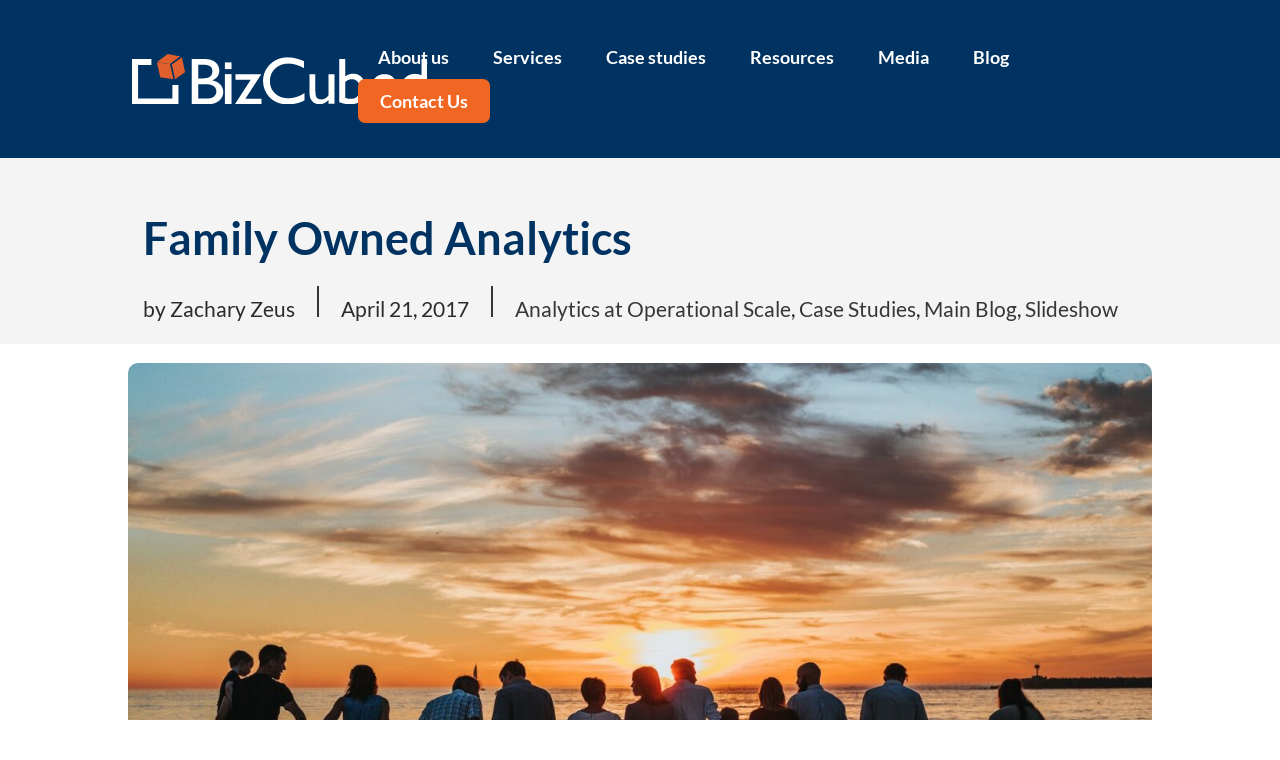

--- FILE ---
content_type: text/css
request_url: https://bizcubed.com/wp-content/plugins/addons-for-divi/assets/css/modules-style.css?ver=4.2.1
body_size: 11439
content:
.dtq-animated-text-head{padding:0!important;margin:0!important}.dtq-module .dtq-animated-text-head{font-size:22px}.dtq-animated-text-head{line-height:1;padding-bottom:0}ul.dtq-animated-text-slide{transform:translateY(3px)}.dtq-animated-text .typed-cursor{opacity:0;visibility:hidden;max-width:1px;min-width:1px}.dtq-text-animation.dtq-animated-text-main{display:inline-block}.dtq-animated-text-prefix span,.dtq-animated-text-suffix span{display:inline-block;line-height:1;vertical-align:middle}.dtq-animated-text-slide li{display:none;list-style:none;line-height:1}.dtq-animated-text-slide li.text-in{display:block}.dtq-text-animation{position:relative}.dtq-text-animation:after{position:absolute;content:"";right:-8px;top:50%;transform:translateY(-50%);z-index:999;animation:dtq-blink .7s infinite;display:none}@keyframes dtq-blink{50%{opacity:0}}.animated{-webkit-animation-duration:1s;-moz-animation-duration:1s;-o-animation-duration:1s;animation-duration:1s;-webkit-animation-fill-mode:both;-moz-animation-fill-mode:both;-o-animation-fill-mode:both;animation-fill-mode:both}.animated.hinge{-webkit-animation-duration:2s;-moz-animation-duration:2s;-o-animation-duration:2s;animation-duration:2s}@-webkit-keyframes flash{0%,100%,50%{opacity:1}25%,75%{opacity:0}}@-moz-keyframes flash{0%,100%,50%{opacity:1}25%,75%{opacity:0}}@-o-keyframes flash{0%,100%,50%{opacity:1}25%,75%{opacity:0}}@keyframes flash{0%,100%,50%{opacity:1}25%,75%{opacity:0}}.flash{-webkit-animation-name:flash;-moz-animation-name:flash;-o-animation-name:flash;animation-name:flash}@-webkit-keyframes shake{0%,100%{-webkit-transform:translateX(0)}10%,30%,50%,70%,90%{-webkit-transform:translateX(-10px)}20%,40%,60%,80%{-webkit-transform:translateX(10px)}}@-moz-keyframes shake{0%,100%{-moz-transform:translateX(0)}10%,30%,50%,70%,90%{-moz-transform:translateX(-10px)}20%,40%,60%,80%{-moz-transform:translateX(10px)}}@-o-keyframes shake{0%,100%{-o-transform:translateX(0)}10%,30%,50%,70%,90%{-o-transform:translateX(-10px)}20%,40%,60%,80%{-o-transform:translateX(10px)}}@keyframes shake{0%,100%{transform:translateX(0)}10%,30%,50%,70%,90%{transform:translateX(-10px)}20%,40%,60%,80%{transform:translateX(10px)}}.shake{-webkit-animation-name:shake;-moz-animation-name:shake;-o-animation-name:shake;animation-name:shake}@-webkit-keyframes bounce{0%,100%,20%,50%,80%{-webkit-transform:translateY(0)}40%{-webkit-transform:translateY(-30px)}60%{-webkit-transform:translateY(-15px)}}@-moz-keyframes bounce{0%,100%,20%,50%,80%{-moz-transform:translateY(0)}40%{-moz-transform:translateY(-30px)}60%{-moz-transform:translateY(-15px)}}@-o-keyframes bounce{0%,100%,20%,50%,80%{-o-transform:translateY(0)}40%{-o-transform:translateY(-30px)}60%{-o-transform:translateY(-15px)}}@keyframes bounce{0%,100%,20%,50%,80%{transform:translateY(0)}40%{transform:translateY(-30px)}60%{transform:translateY(-15px)}}.bounce{-webkit-animation-name:bounce;-moz-animation-name:bounce;-o-animation-name:bounce;animation-name:bounce}@-webkit-keyframes tada{0%{-webkit-transform:scale(1)}10%,20%{-webkit-transform:scale(.9) rotate(-3deg)}30%,50%,70%,90%{-webkit-transform:scale(1.1) rotate(3deg)}40%,60%,80%{-webkit-transform:scale(1.1) rotate(-3deg)}100%{-webkit-transform:scale(1) rotate(0)}}@-moz-keyframes tada{0%{-moz-transform:scale(1)}10%,20%{-moz-transform:scale(.9) rotate(-3deg)}30%,50%,70%,90%{-moz-transform:scale(1.1) rotate(3deg)}40%,60%,80%{-moz-transform:scale(1.1) rotate(-3deg)}100%{-moz-transform:scale(1) rotate(0)}}@-o-keyframes tada{0%{-o-transform:scale(1)}10%,20%{-o-transform:scale(.9) rotate(-3deg)}30%,50%,70%,90%{-o-transform:scale(1.1) rotate(3deg)}40%,60%,80%{-o-transform:scale(1.1) rotate(-3deg)}100%{-o-transform:scale(1) rotate(0)}}@keyframes tada{0%{transform:scale(1)}10%,20%{transform:scale(.9) rotate(-3deg)}30%,50%,70%,90%{transform:scale(1.1) rotate(3deg)}40%,60%,80%{transform:scale(1.1) rotate(-3deg)}100%{transform:scale(1) rotate(0)}}.tada{-webkit-animation-name:tada;-moz-animation-name:tada;-o-animation-name:tada;animation-name:tada}@-webkit-keyframes swing{100%,20%,40%,60%,80%{-webkit-transform-origin:top center}20%{-webkit-transform:rotate(15deg)}40%{-webkit-transform:rotate(-10deg)}60%{-webkit-transform:rotate(5deg)}80%{-webkit-transform:rotate(-5deg)}100%{-webkit-transform:rotate(0)}}@-moz-keyframes swing{20%{-moz-transform:rotate(15deg)}40%{-moz-transform:rotate(-10deg)}60%{-moz-transform:rotate(5deg)}80%{-moz-transform:rotate(-5deg)}100%{-moz-transform:rotate(0)}}@-o-keyframes swing{20%{-o-transform:rotate(15deg)}40%{-o-transform:rotate(-10deg)}60%{-o-transform:rotate(5deg)}80%{-o-transform:rotate(-5deg)}100%{-o-transform:rotate(0)}}@keyframes swing{20%{transform:rotate(15deg)}40%{transform:rotate(-10deg)}60%{transform:rotate(5deg)}80%{transform:rotate(-5deg)}100%{transform:rotate(0)}}.swing{-webkit-transform-origin:top center;-moz-transform-origin:top center;-o-transform-origin:top center;transform-origin:top center;-webkit-animation-name:swing;-moz-animation-name:swing;-o-animation-name:swing;animation-name:swing}@-webkit-keyframes wobble{0%{-webkit-transform:translateX(0)}15%{-webkit-transform:translateX(-25%) rotate(-5deg)}30%{-webkit-transform:translateX(20%) rotate(3deg)}45%{-webkit-transform:translateX(-15%) rotate(-3deg)}60%{-webkit-transform:translateX(10%) rotate(2deg)}75%{-webkit-transform:translateX(-5%) rotate(-1deg)}100%{-webkit-transform:translateX(0)}}@-moz-keyframes wobble{0%{-moz-transform:translateX(0)}15%{-moz-transform:translateX(-25%) rotate(-5deg)}30%{-moz-transform:translateX(20%) rotate(3deg)}45%{-moz-transform:translateX(-15%) rotate(-3deg)}60%{-moz-transform:translateX(10%) rotate(2deg)}75%{-moz-transform:translateX(-5%) rotate(-1deg)}100%{-moz-transform:translateX(0)}}@-o-keyframes wobble{0%{-o-transform:translateX(0)}15%{-o-transform:translateX(-25%) rotate(-5deg)}30%{-o-transform:translateX(20%) rotate(3deg)}45%{-o-transform:translateX(-15%) rotate(-3deg)}60%{-o-transform:translateX(10%) rotate(2deg)}75%{-o-transform:translateX(-5%) rotate(-1deg)}100%{-o-transform:translateX(0)}}@keyframes wobble{0%{transform:translateX(0)}15%{transform:translateX(-25%) rotate(-5deg)}30%{transform:translateX(20%) rotate(3deg)}45%{transform:translateX(-15%) rotate(-3deg)}60%{transform:translateX(10%) rotate(2deg)}75%{transform:translateX(-5%) rotate(-1deg)}100%{transform:translateX(0)}}.wobble{-webkit-animation-name:wobble;-moz-animation-name:wobble;-o-animation-name:wobble;animation-name:wobble}@-webkit-keyframes pulse{0%{-webkit-transform:scale(1)}50%{-webkit-transform:scale(1.1)}100%{-webkit-transform:scale(1)}}@-moz-keyframes pulse{0%{-moz-transform:scale(1)}50%{-moz-transform:scale(1.1)}100%{-moz-transform:scale(1)}}@-o-keyframes pulse{0%{-o-transform:scale(1)}50%{-o-transform:scale(1.1)}100%{-o-transform:scale(1)}}@keyframes pulse{0%{transform:scale(1)}50%{transform:scale(1.1)}100%{transform:scale(1)}}.pulse{-webkit-animation-name:pulse;-moz-animation-name:pulse;-o-animation-name:pulse;animation-name:pulse}@-webkit-keyframes flip{0%{-webkit-transform:perspective(400px) rotateY(0);-webkit-animation-timing-function:ease-out}40%{-webkit-transform:perspective(400px) translateZ(150px) rotateY(170deg);-webkit-animation-timing-function:ease-out}50%{-webkit-transform:perspective(400px) translateZ(150px) rotateY(190deg) scale(1);-webkit-animation-timing-function:ease-in}80%{-webkit-transform:perspective(400px) rotateY(360deg) scale(.95);-webkit-animation-timing-function:ease-in}100%{-webkit-transform:perspective(400px) scale(1);-webkit-animation-timing-function:ease-in}}@-moz-keyframes flip{0%{-moz-transform:perspective(400px) rotateY(0);-moz-animation-timing-function:ease-out}40%{-moz-transform:perspective(400px) translateZ(150px) rotateY(170deg);-moz-animation-timing-function:ease-out}50%{-moz-transform:perspective(400px) translateZ(150px) rotateY(190deg) scale(1);-moz-animation-timing-function:ease-in}80%{-moz-transform:perspective(400px) rotateY(360deg) scale(.95);-moz-animation-timing-function:ease-in}100%{-moz-transform:perspective(400px) scale(1);-moz-animation-timing-function:ease-in}}@-o-keyframes flip{0%{-o-transform:perspective(400px) rotateY(0);-o-animation-timing-function:ease-out}40%{-o-transform:perspective(400px) translateZ(150px) rotateY(170deg);-o-animation-timing-function:ease-out}50%{-o-transform:perspective(400px) translateZ(150px) rotateY(190deg) scale(1);-o-animation-timing-function:ease-in}80%{-o-transform:perspective(400px) rotateY(360deg) scale(.95);-o-animation-timing-function:ease-in}100%{-o-transform:perspective(400px) scale(1);-o-animation-timing-function:ease-in}}@keyframes flip{0%{transform:perspective(400px) rotateY(0);animation-timing-function:ease-out}40%{transform:perspective(400px) translateZ(150px) rotateY(170deg);animation-timing-function:ease-out}50%{transform:perspective(400px) translateZ(150px) rotateY(190deg) scale(1);animation-timing-function:ease-in}80%{transform:perspective(400px) rotateY(360deg) scale(.95);animation-timing-function:ease-in}100%{transform:perspective(400px) scale(1);animation-timing-function:ease-in}}.flip{-webkit-backface-visibility:visible!important;-webkit-animation-name:flip;-moz-backface-visibility:visible!important;-moz-animation-name:flip;-o-backface-visibility:visible!important;-o-animation-name:flip;backface-visibility:visible!important;animation-name:flip}@-webkit-keyframes flipInX{0%{-webkit-transform:perspective(400px) rotateX(90deg);opacity:0}40%{-webkit-transform:perspective(400px) rotateX(-10deg)}70%{-webkit-transform:perspective(400px) rotateX(10deg)}100%{-webkit-transform:perspective(400px) rotateX(0);opacity:1}}@-moz-keyframes flipInX{0%{-moz-transform:perspective(400px) rotateX(90deg);opacity:0}40%{-moz-transform:perspective(400px) rotateX(-10deg)}70%{-moz-transform:perspective(400px) rotateX(10deg)}100%{-moz-transform:perspective(400px) rotateX(0);opacity:1}}@-o-keyframes flipInX{0%{-o-transform:perspective(400px) rotateX(90deg);opacity:0}40%{-o-transform:perspective(400px) rotateX(-10deg)}70%{-o-transform:perspective(400px) rotateX(10deg)}100%{-o-transform:perspective(400px) rotateX(0);opacity:1}}@keyframes flipInX{0%{transform:perspective(400px) rotateX(90deg);opacity:0}40%{transform:perspective(400px) rotateX(-10deg)}70%{transform:perspective(400px) rotateX(10deg)}100%{transform:perspective(400px) rotateX(0);opacity:1}}.flipInX{-webkit-backface-visibility:visible!important;-webkit-animation-name:flipInX;-moz-backface-visibility:visible!important;-moz-animation-name:flipInX;-o-backface-visibility:visible!important;-o-animation-name:flipInX;backface-visibility:visible!important;animation-name:flipInX}@-webkit-keyframes flipOutX{0%{-webkit-transform:perspective(400px) rotateX(0);opacity:1}100%{-webkit-transform:perspective(400px) rotateX(90deg);opacity:0}}@-moz-keyframes flipOutX{0%{-moz-transform:perspective(400px) rotateX(0);opacity:1}100%{-moz-transform:perspective(400px) rotateX(90deg);opacity:0}}@-o-keyframes flipOutX{0%{-o-transform:perspective(400px) rotateX(0);opacity:1}100%{-o-transform:perspective(400px) rotateX(90deg);opacity:0}}@keyframes flipOutX{0%{transform:perspective(400px) rotateX(0);opacity:1}100%{transform:perspective(400px) rotateX(90deg);opacity:0}}.flipOutX{-webkit-animation-name:flipOutX;-webkit-backface-visibility:visible!important;-moz-animation-name:flipOutX;-moz-backface-visibility:visible!important;-o-animation-name:flipOutX;-o-backface-visibility:visible!important;animation-name:flipOutX;backface-visibility:visible!important}@-webkit-keyframes flipInY{0%{-webkit-transform:perspective(400px) rotateY(90deg);opacity:0}40%{-webkit-transform:perspective(400px) rotateY(-10deg)}70%{-webkit-transform:perspective(400px) rotateY(10deg)}100%{-webkit-transform:perspective(400px) rotateY(0);opacity:1}}@-moz-keyframes flipInY{0%{-moz-transform:perspective(400px) rotateY(90deg);opacity:0}40%{-moz-transform:perspective(400px) rotateY(-10deg)}70%{-moz-transform:perspective(400px) rotateY(10deg)}100%{-moz-transform:perspective(400px) rotateY(0);opacity:1}}@-o-keyframes flipInY{0%{-o-transform:perspective(400px) rotateY(90deg);opacity:0}40%{-o-transform:perspective(400px) rotateY(-10deg)}70%{-o-transform:perspective(400px) rotateY(10deg)}100%{-o-transform:perspective(400px) rotateY(0);opacity:1}}@keyframes flipInY{0%{transform:perspective(400px) rotateY(90deg);opacity:0}40%{transform:perspective(400px) rotateY(-10deg)}70%{transform:perspective(400px) rotateY(10deg)}100%{transform:perspective(400px) rotateY(0);opacity:1}}.flipInY{-webkit-backface-visibility:visible!important;-webkit-animation-name:flipInY;-moz-backface-visibility:visible!important;-moz-animation-name:flipInY;-o-backface-visibility:visible!important;-o-animation-name:flipInY;backface-visibility:visible!important;animation-name:flipInY}@-webkit-keyframes flipOutY{0%{-webkit-transform:perspective(400px) rotateY(0);opacity:1}100%{-webkit-transform:perspective(400px) rotateY(90deg);opacity:0}}@-moz-keyframes flipOutY{0%{-moz-transform:perspective(400px) rotateY(0);opacity:1}100%{-moz-transform:perspective(400px) rotateY(90deg);opacity:0}}@-o-keyframes flipOutY{0%{-o-transform:perspective(400px) rotateY(0);opacity:1}100%{-o-transform:perspective(400px) rotateY(90deg);opacity:0}}@keyframes flipOutY{0%{transform:perspective(400px) rotateY(0);opacity:1}100%{transform:perspective(400px) rotateY(90deg);opacity:0}}.flipOutY{-webkit-backface-visibility:visible!important;-webkit-animation-name:flipOutY;-moz-backface-visibility:visible!important;-moz-animation-name:flipOutY;-o-backface-visibility:visible!important;-o-animation-name:flipOutY;backface-visibility:visible!important;animation-name:flipOutY}@-webkit-keyframes fadeIn{0%{opacity:0}100%{opacity:1}}@-moz-keyframes fadeIn{0%{opacity:0}100%{opacity:1}}@-o-keyframes fadeIn{0%{opacity:0}100%{opacity:1}}@keyframes fadeIn{0%{opacity:0}100%{opacity:1}}.fadeIn{-webkit-animation-name:fadeIn;-moz-animation-name:fadeIn;-o-animation-name:fadeIn;animation-name:fadeIn}@-webkit-keyframes fadeInUp{0%{opacity:0;-webkit-transform:translateY(20px)}100%{opacity:1;-webkit-transform:translateY(0)}}@-moz-keyframes fadeInUp{0%{opacity:0;-moz-transform:translateY(20px)}100%{opacity:1;-moz-transform:translateY(0)}}@-o-keyframes fadeInUp{0%{opacity:0;-o-transform:translateY(20px)}100%{opacity:1;-o-transform:translateY(0)}}@keyframes fadeInUp{0%{opacity:0;transform:translateY(20px)}100%{opacity:1;transform:translateY(0)}}.fadeInUp{-webkit-animation-name:fadeInUp;-moz-animation-name:fadeInUp;-o-animation-name:fadeInUp;animation-name:fadeInUp}@-webkit-keyframes fadeInDown{0%{opacity:0;-webkit-transform:translateY(-20px)}100%{opacity:1;-webkit-transform:translateY(0)}}@-moz-keyframes fadeInDown{0%{opacity:0;-moz-transform:translateY(-20px)}100%{opacity:1;-moz-transform:translateY(0)}}@-o-keyframes fadeInDown{0%{opacity:0;-o-transform:translateY(-20px)}100%{opacity:1;-o-transform:translateY(0)}}@keyframes fadeInDown{0%{opacity:0;transform:translateY(-20px)}100%{opacity:1;transform:translateY(0)}}.fadeInDown{-webkit-animation-name:fadeInDown;-moz-animation-name:fadeInDown;-o-animation-name:fadeInDown;animation-name:fadeInDown}@-webkit-keyframes fadeInLeft{0%{opacity:0;-webkit-transform:translateX(-20px)}100%{opacity:1;-webkit-transform:translateX(0)}}@-moz-keyframes fadeInLeft{0%{opacity:0;-moz-transform:translateX(-20px)}100%{opacity:1;-moz-transform:translateX(0)}}@-o-keyframes fadeInLeft{0%{opacity:0;-o-transform:translateX(-20px)}100%{opacity:1;-o-transform:translateX(0)}}@keyframes fadeInLeft{0%{opacity:0;transform:translateX(-20px)}100%{opacity:1;transform:translateX(0)}}.fadeInLeft{-webkit-animation-name:fadeInLeft;-moz-animation-name:fadeInLeft;-o-animation-name:fadeInLeft;animation-name:fadeInLeft}@-webkit-keyframes fadeInRight{0%{opacity:0;-webkit-transform:translateX(20px)}100%{opacity:1;-webkit-transform:translateX(0)}}@-moz-keyframes fadeInRight{0%{opacity:0;-moz-transform:translateX(20px)}100%{opacity:1;-moz-transform:translateX(0)}}@-o-keyframes fadeInRight{0%{opacity:0;-o-transform:translateX(20px)}100%{opacity:1;-o-transform:translateX(0)}}@keyframes fadeInRight{0%{opacity:0;transform:translateX(20px)}100%{opacity:1;transform:translateX(0)}}.fadeInRight{-webkit-animation-name:fadeInRight;-moz-animation-name:fadeInRight;-o-animation-name:fadeInRight;animation-name:fadeInRight}@-webkit-keyframes fadeInUpBig{0%{opacity:0;-webkit-transform:translateY(2000px)}100%{opacity:1;-webkit-transform:translateY(0)}}@-moz-keyframes fadeInUpBig{0%{opacity:0;-moz-transform:translateY(2000px)}100%{opacity:1;-moz-transform:translateY(0)}}@-o-keyframes fadeInUpBig{0%{opacity:0;-o-transform:translateY(2000px)}100%{opacity:1;-o-transform:translateY(0)}}@keyframes fadeInUpBig{0%{opacity:0;transform:translateY(2000px)}100%{opacity:1;transform:translateY(0)}}.fadeInUpBig{-webkit-animation-name:fadeInUpBig;-moz-animation-name:fadeInUpBig;-o-animation-name:fadeInUpBig;animation-name:fadeInUpBig}@-webkit-keyframes fadeInDownBig{0%{opacity:0;-webkit-transform:translateY(-2000px)}100%{opacity:1;-webkit-transform:translateY(0)}}@-moz-keyframes fadeInDownBig{0%{opacity:0;-moz-transform:translateY(-2000px)}100%{opacity:1;-moz-transform:translateY(0)}}@-o-keyframes fadeInDownBig{0%{opacity:0;-o-transform:translateY(-2000px)}100%{opacity:1;-o-transform:translateY(0)}}@keyframes fadeInDownBig{0%{opacity:0;transform:translateY(-2000px)}100%{opacity:1;transform:translateY(0)}}.fadeInDownBig{-webkit-animation-name:fadeInDownBig;-moz-animation-name:fadeInDownBig;-o-animation-name:fadeInDownBig;animation-name:fadeInDownBig}@-webkit-keyframes fadeInLeftBig{0%{opacity:0;-webkit-transform:translateX(-2000px)}100%{opacity:1;-webkit-transform:translateX(0)}}@-moz-keyframes fadeInLeftBig{0%{opacity:0;-moz-transform:translateX(-2000px)}100%{opacity:1;-moz-transform:translateX(0)}}@-o-keyframes fadeInLeftBig{0%{opacity:0;-o-transform:translateX(-2000px)}100%{opacity:1;-o-transform:translateX(0)}}@keyframes fadeInLeftBig{0%{opacity:0;transform:translateX(-2000px)}100%{opacity:1;transform:translateX(0)}}.fadeInLeftBig{-webkit-animation-name:fadeInLeftBig;-moz-animation-name:fadeInLeftBig;-o-animation-name:fadeInLeftBig;animation-name:fadeInLeftBig}@-webkit-keyframes fadeInRightBig{0%{opacity:0;-webkit-transform:translateX(2000px)}100%{opacity:1;-webkit-transform:translateX(0)}}@-moz-keyframes fadeInRightBig{0%{opacity:0;-moz-transform:translateX(2000px)}100%{opacity:1;-moz-transform:translateX(0)}}@-o-keyframes fadeInRightBig{0%{opacity:0;-o-transform:translateX(2000px)}100%{opacity:1;-o-transform:translateX(0)}}@keyframes fadeInRightBig{0%{opacity:0;transform:translateX(2000px)}100%{opacity:1;transform:translateX(0)}}.fadeInRightBig{-webkit-animation-name:fadeInRightBig;-moz-animation-name:fadeInRightBig;-o-animation-name:fadeInRightBig;animation-name:fadeInRightBig}@-webkit-keyframes fadeOut{0%{opacity:1}100%{opacity:0}}@-moz-keyframes fadeOut{0%{opacity:1}100%{opacity:0}}@-o-keyframes fadeOut{0%{opacity:1}100%{opacity:0}}@keyframes fadeOut{0%{opacity:1}100%{opacity:0}}.fadeOut{-webkit-animation-name:fadeOut;-moz-animation-name:fadeOut;-o-animation-name:fadeOut;animation-name:fadeOut}@-webkit-keyframes fadeOutUp{0%{opacity:1;-webkit-transform:translateY(0)}100%{opacity:0;-webkit-transform:translateY(-20px)}}@-moz-keyframes fadeOutUp{0%{opacity:1;-moz-transform:translateY(0)}100%{opacity:0;-moz-transform:translateY(-20px)}}@-o-keyframes fadeOutUp{0%{opacity:1;-o-transform:translateY(0)}100%{opacity:0;-o-transform:translateY(-20px)}}@keyframes fadeOutUp{0%{opacity:1;transform:translateY(0)}100%{opacity:0;transform:translateY(-20px)}}.fadeOutUp{-webkit-animation-name:fadeOutUp;-moz-animation-name:fadeOutUp;-o-animation-name:fadeOutUp;animation-name:fadeOutUp}@-webkit-keyframes fadeOutDown{0%{opacity:1;-webkit-transform:translateY(0)}100%{opacity:0;-webkit-transform:translateY(20px)}}@-moz-keyframes fadeOutDown{0%{opacity:1;-moz-transform:translateY(0)}100%{opacity:0;-moz-transform:translateY(20px)}}@-o-keyframes fadeOutDown{0%{opacity:1;-o-transform:translateY(0)}100%{opacity:0;-o-transform:translateY(20px)}}@keyframes fadeOutDown{0%{opacity:1;transform:translateY(0)}100%{opacity:0;transform:translateY(20px)}}.fadeOutDown{-webkit-animation-name:fadeOutDown;-moz-animation-name:fadeOutDown;-o-animation-name:fadeOutDown;animation-name:fadeOutDown}@-webkit-keyframes fadeOutLeft{0%{opacity:1;-webkit-transform:translateX(0)}100%{opacity:0;-webkit-transform:translateX(-20px)}}@-moz-keyframes fadeOutLeft{0%{opacity:1;-moz-transform:translateX(0)}100%{opacity:0;-moz-transform:translateX(-20px)}}@-o-keyframes fadeOutLeft{0%{opacity:1;-o-transform:translateX(0)}100%{opacity:0;-o-transform:translateX(-20px)}}@keyframes fadeOutLeft{0%{opacity:1;transform:translateX(0)}100%{opacity:0;transform:translateX(-20px)}}.fadeOutLeft{-webkit-animation-name:fadeOutLeft;-moz-animation-name:fadeOutLeft;-o-animation-name:fadeOutLeft;animation-name:fadeOutLeft}@-webkit-keyframes fadeOutRight{0%{opacity:1;-webkit-transform:translateX(0)}100%{opacity:0;-webkit-transform:translateX(20px)}}@-moz-keyframes fadeOutRight{0%{opacity:1;-moz-transform:translateX(0)}100%{opacity:0;-moz-transform:translateX(20px)}}@-o-keyframes fadeOutRight{0%{opacity:1;-o-transform:translateX(0)}100%{opacity:0;-o-transform:translateX(20px)}}@keyframes fadeOutRight{0%{opacity:1;transform:translateX(0)}100%{opacity:0;transform:translateX(20px)}}.fadeOutRight{-webkit-animation-name:fadeOutRight;-moz-animation-name:fadeOutRight;-o-animation-name:fadeOutRight;animation-name:fadeOutRight}@-webkit-keyframes fadeOutUpBig{0%{opacity:1;-webkit-transform:translateY(0)}100%{opacity:0;-webkit-transform:translateY(-2000px)}}@-moz-keyframes fadeOutUpBig{0%{opacity:1;-moz-transform:translateY(0)}100%{opacity:0;-moz-transform:translateY(-2000px)}}@-o-keyframes fadeOutUpBig{0%{opacity:1;-o-transform:translateY(0)}100%{opacity:0;-o-transform:translateY(-2000px)}}@keyframes fadeOutUpBig{0%{opacity:1;transform:translateY(0)}100%{opacity:0;transform:translateY(-2000px)}}.fadeOutUpBig{-webkit-animation-name:fadeOutUpBig;-moz-animation-name:fadeOutUpBig;-o-animation-name:fadeOutUpBig;animation-name:fadeOutUpBig}@-webkit-keyframes fadeOutDownBig{0%{opacity:1;-webkit-transform:translateY(0)}100%{opacity:0;-webkit-transform:translateY(2000px)}}@-moz-keyframes fadeOutDownBig{0%{opacity:1;-moz-transform:translateY(0)}100%{opacity:0;-moz-transform:translateY(2000px)}}@-o-keyframes fadeOutDownBig{0%{opacity:1;-o-transform:translateY(0)}100%{opacity:0;-o-transform:translateY(2000px)}}@keyframes fadeOutDownBig{0%{opacity:1;transform:translateY(0)}100%{opacity:0;transform:translateY(2000px)}}.fadeOutDownBig{-webkit-animation-name:fadeOutDownBig;-moz-animation-name:fadeOutDownBig;-o-animation-name:fadeOutDownBig;animation-name:fadeOutDownBig}@-webkit-keyframes fadeOutLeftBig{0%{opacity:1;-webkit-transform:translateX(0)}100%{opacity:0;-webkit-transform:translateX(-2000px)}}@-moz-keyframes fadeOutLeftBig{0%{opacity:1;-moz-transform:translateX(0)}100%{opacity:0;-moz-transform:translateX(-2000px)}}@-o-keyframes fadeOutLeftBig{0%{opacity:1;-o-transform:translateX(0)}100%{opacity:0;-o-transform:translateX(-2000px)}}@keyframes fadeOutLeftBig{0%{opacity:1;transform:translateX(0)}100%{opacity:0;transform:translateX(-2000px)}}.fadeOutLeftBig{-webkit-animation-name:fadeOutLeftBig;-moz-animation-name:fadeOutLeftBig;-o-animation-name:fadeOutLeftBig;animation-name:fadeOutLeftBig}@-webkit-keyframes fadeOutRightBig{0%{opacity:1;-webkit-transform:translateX(0)}100%{opacity:0;-webkit-transform:translateX(2000px)}}@-moz-keyframes fadeOutRightBig{0%{opacity:1;-moz-transform:translateX(0)}100%{opacity:0;-moz-transform:translateX(2000px)}}@-o-keyframes fadeOutRightBig{0%{opacity:1;-o-transform:translateX(0)}100%{opacity:0;-o-transform:translateX(2000px)}}@keyframes fadeOutRightBig{0%{opacity:1;transform:translateX(0)}100%{opacity:0;transform:translateX(2000px)}}.fadeOutRightBig{-webkit-animation-name:fadeOutRightBig;-moz-animation-name:fadeOutRightBig;-o-animation-name:fadeOutRightBig;animation-name:fadeOutRightBig}@-webkit-keyframes bounceIn{0%{opacity:0;-webkit-transform:scale(.3)}50%{opacity:1;-webkit-transform:scale(1.05)}70%{-webkit-transform:scale(.9)}100%{-webkit-transform:scale(1)}}@-moz-keyframes bounceIn{0%{opacity:0;-moz-transform:scale(.3)}50%{opacity:1;-moz-transform:scale(1.05)}70%{-moz-transform:scale(.9)}100%{-moz-transform:scale(1)}}@-o-keyframes bounceIn{0%{opacity:0;-o-transform:scale(.3)}50%{opacity:1;-o-transform:scale(1.05)}70%{-o-transform:scale(.9)}100%{-o-transform:scale(1)}}@keyframes bounceIn{0%{opacity:0;transform:scale(.3)}50%{opacity:1;transform:scale(1.05)}70%{transform:scale(.9)}100%{transform:scale(1)}}.bounceIn{-webkit-animation-name:bounceIn;-moz-animation-name:bounceIn;-o-animation-name:bounceIn;animation-name:bounceIn}@-webkit-keyframes bounceInUp{0%{opacity:0;-webkit-transform:translateY(2000px)}60%{opacity:1;-webkit-transform:translateY(-30px)}80%{-webkit-transform:translateY(10px)}100%{-webkit-transform:translateY(0)}}@-moz-keyframes bounceInUp{0%{opacity:0;-moz-transform:translateY(2000px)}60%{opacity:1;-moz-transform:translateY(-30px)}80%{-moz-transform:translateY(10px)}100%{-moz-transform:translateY(0)}}@-o-keyframes bounceInUp{0%{opacity:0;-o-transform:translateY(2000px)}60%{opacity:1;-o-transform:translateY(-30px)}80%{-o-transform:translateY(10px)}100%{-o-transform:translateY(0)}}@keyframes bounceInUp{0%{opacity:0;transform:translateY(2000px)}60%{opacity:1;transform:translateY(-30px)}80%{transform:translateY(10px)}100%{transform:translateY(0)}}.bounceInUp{-webkit-animation-name:bounceInUp;-moz-animation-name:bounceInUp;-o-animation-name:bounceInUp;animation-name:bounceInUp}@-webkit-keyframes bounceInDown{0%{opacity:0;-webkit-transform:translateY(-2000px)}60%{opacity:1;-webkit-transform:translateY(30px)}80%{-webkit-transform:translateY(-10px)}100%{-webkit-transform:translateY(0)}}@-moz-keyframes bounceInDown{0%{opacity:0;-moz-transform:translateY(-2000px)}60%{opacity:1;-moz-transform:translateY(30px)}80%{-moz-transform:translateY(-10px)}100%{-moz-transform:translateY(0)}}@-o-keyframes bounceInDown{0%{opacity:0;-o-transform:translateY(-2000px)}60%{opacity:1;-o-transform:translateY(30px)}80%{-o-transform:translateY(-10px)}100%{-o-transform:translateY(0)}}@keyframes bounceInDown{0%{opacity:0;transform:translateY(-2000px)}60%{opacity:1;transform:translateY(30px)}80%{transform:translateY(-10px)}100%{transform:translateY(0)}}.bounceInDown{-webkit-animation-name:bounceInDown;-moz-animation-name:bounceInDown;-o-animation-name:bounceInDown;animation-name:bounceInDown}@-webkit-keyframes bounceInLeft{0%{opacity:0;-webkit-transform:translateX(-2000px)}60%{opacity:1;-webkit-transform:translateX(30px)}80%{-webkit-transform:translateX(-10px)}100%{-webkit-transform:translateX(0)}}@-moz-keyframes bounceInLeft{0%{opacity:0;-moz-transform:translateX(-2000px)}60%{opacity:1;-moz-transform:translateX(30px)}80%{-moz-transform:translateX(-10px)}100%{-moz-transform:translateX(0)}}@-o-keyframes bounceInLeft{0%{opacity:0;-o-transform:translateX(-2000px)}60%{opacity:1;-o-transform:translateX(30px)}80%{-o-transform:translateX(-10px)}100%{-o-transform:translateX(0)}}@keyframes bounceInLeft{0%{opacity:0;transform:translateX(-2000px)}60%{opacity:1;transform:translateX(30px)}80%{transform:translateX(-10px)}100%{transform:translateX(0)}}.bounceInLeft{-webkit-animation-name:bounceInLeft;-moz-animation-name:bounceInLeft;-o-animation-name:bounceInLeft;animation-name:bounceInLeft}@-webkit-keyframes bounceInRight{0%{opacity:0;-webkit-transform:translateX(2000px)}60%{opacity:1;-webkit-transform:translateX(-30px)}80%{-webkit-transform:translateX(10px)}100%{-webkit-transform:translateX(0)}}@-moz-keyframes bounceInRight{0%{opacity:0;-moz-transform:translateX(2000px)}60%{opacity:1;-moz-transform:translateX(-30px)}80%{-moz-transform:translateX(10px)}100%{-moz-transform:translateX(0)}}@-o-keyframes bounceInRight{0%{opacity:0;-o-transform:translateX(2000px)}60%{opacity:1;-o-transform:translateX(-30px)}80%{-o-transform:translateX(10px)}100%{-o-transform:translateX(0)}}@keyframes bounceInRight{0%{opacity:0;transform:translateX(2000px)}60%{opacity:1;transform:translateX(-30px)}80%{transform:translateX(10px)}100%{transform:translateX(0)}}.bounceInRight{-webkit-animation-name:bounceInRight;-moz-animation-name:bounceInRight;-o-animation-name:bounceInRight;animation-name:bounceInRight}@-webkit-keyframes bounceOut{0%{-webkit-transform:scale(1)}25%{-webkit-transform:scale(.95)}50%{opacity:1;-webkit-transform:scale(1.1)}100%{opacity:0;-webkit-transform:scale(.3)}}@-moz-keyframes bounceOut{0%{-moz-transform:scale(1)}25%{-moz-transform:scale(.95)}50%{opacity:1;-moz-transform:scale(1.1)}100%{opacity:0;-moz-transform:scale(.3)}}@-o-keyframes bounceOut{0%{-o-transform:scale(1)}25%{-o-transform:scale(.95)}50%{opacity:1;-o-transform:scale(1.1)}100%{opacity:0;-o-transform:scale(.3)}}@keyframes bounceOut{0%{transform:scale(1)}25%{transform:scale(.95)}50%{opacity:1;transform:scale(1.1)}100%{opacity:0;transform:scale(.3)}}.bounceOut{-webkit-animation-name:bounceOut;-moz-animation-name:bounceOut;-o-animation-name:bounceOut;animation-name:bounceOut}@-webkit-keyframes bounceOutUp{0%{-webkit-transform:translateY(0)}20%{opacity:1;-webkit-transform:translateY(20px)}100%{opacity:0;-webkit-transform:translateY(-2000px)}}@-moz-keyframes bounceOutUp{0%{-moz-transform:translateY(0)}20%{opacity:1;-moz-transform:translateY(20px)}100%{opacity:0;-moz-transform:translateY(-2000px)}}@-o-keyframes bounceOutUp{0%{-o-transform:translateY(0)}20%{opacity:1;-o-transform:translateY(20px)}100%{opacity:0;-o-transform:translateY(-2000px)}}@keyframes bounceOutUp{0%{transform:translateY(0)}20%{opacity:1;transform:translateY(20px)}100%{opacity:0;transform:translateY(-2000px)}}.bounceOutUp{-webkit-animation-name:bounceOutUp;-moz-animation-name:bounceOutUp;-o-animation-name:bounceOutUp;animation-name:bounceOutUp}@-webkit-keyframes bounceOutDown{0%{-webkit-transform:translateY(0)}20%{opacity:1;-webkit-transform:translateY(-20px)}100%{opacity:0;-webkit-transform:translateY(2000px)}}@-moz-keyframes bounceOutDown{0%{-moz-transform:translateY(0)}20%{opacity:1;-moz-transform:translateY(-20px)}100%{opacity:0;-moz-transform:translateY(2000px)}}@-o-keyframes bounceOutDown{0%{-o-transform:translateY(0)}20%{opacity:1;-o-transform:translateY(-20px)}100%{opacity:0;-o-transform:translateY(2000px)}}@keyframes bounceOutDown{0%{transform:translateY(0)}20%{opacity:1;transform:translateY(-20px)}100%{opacity:0;transform:translateY(2000px)}}.bounceOutDown{-webkit-animation-name:bounceOutDown;-moz-animation-name:bounceOutDown;-o-animation-name:bounceOutDown;animation-name:bounceOutDown}@-webkit-keyframes bounceOutLeft{0%{-webkit-transform:translateX(0)}20%{opacity:1;-webkit-transform:translateX(20px)}100%{opacity:0;-webkit-transform:translateX(-2000px)}}@-moz-keyframes bounceOutLeft{0%{-moz-transform:translateX(0)}20%{opacity:1;-moz-transform:translateX(20px)}100%{opacity:0;-moz-transform:translateX(-2000px)}}@-o-keyframes bounceOutLeft{0%{-o-transform:translateX(0)}20%{opacity:1;-o-transform:translateX(20px)}100%{opacity:0;-o-transform:translateX(-2000px)}}@keyframes bounceOutLeft{0%{transform:translateX(0)}20%{opacity:1;transform:translateX(20px)}100%{opacity:0;transform:translateX(-2000px)}}.bounceOutLeft{-webkit-animation-name:bounceOutLeft;-moz-animation-name:bounceOutLeft;-o-animation-name:bounceOutLeft;animation-name:bounceOutLeft}@-webkit-keyframes bounceOutRight{0%{-webkit-transform:translateX(0)}20%{opacity:1;-webkit-transform:translateX(-20px)}100%{opacity:0;-webkit-transform:translateX(2000px)}}@-moz-keyframes bounceOutRight{0%{-moz-transform:translateX(0)}20%{opacity:1;-moz-transform:translateX(-20px)}100%{opacity:0;-moz-transform:translateX(2000px)}}@-o-keyframes bounceOutRight{0%{-o-transform:translateX(0)}20%{opacity:1;-o-transform:translateX(-20px)}100%{opacity:0;-o-transform:translateX(2000px)}}@keyframes bounceOutRight{0%{transform:translateX(0)}20%{opacity:1;transform:translateX(-20px)}100%{opacity:0;transform:translateX(2000px)}}.bounceOutRight{-webkit-animation-name:bounceOutRight;-moz-animation-name:bounceOutRight;-o-animation-name:bounceOutRight;animation-name:bounceOutRight}@-webkit-keyframes rotateIn{0%{-webkit-transform-origin:center center;-webkit-transform:rotate(-200deg);opacity:0}100%{-webkit-transform-origin:center center;-webkit-transform:rotate(0);opacity:1}}@-moz-keyframes rotateIn{0%{-moz-transform-origin:center center;-moz-transform:rotate(-200deg);opacity:0}100%{-moz-transform-origin:center center;-moz-transform:rotate(0);opacity:1}}@-o-keyframes rotateIn{0%{-o-transform-origin:center center;-o-transform:rotate(-200deg);opacity:0}100%{-o-transform-origin:center center;-o-transform:rotate(0);opacity:1}}@keyframes rotateIn{0%{transform-origin:center center;transform:rotate(-200deg);opacity:0}100%{transform-origin:center center;transform:rotate(0);opacity:1}}.rotateIn{-webkit-animation-name:rotateIn;-moz-animation-name:rotateIn;-o-animation-name:rotateIn;animation-name:rotateIn}@-webkit-keyframes rotateInUpLeft{0%{-webkit-transform-origin:left bottom;-webkit-transform:rotate(90deg);opacity:0}100%{-webkit-transform-origin:left bottom;-webkit-transform:rotate(0);opacity:1}}@-moz-keyframes rotateInUpLeft{0%{-moz-transform-origin:left bottom;-moz-transform:rotate(90deg);opacity:0}100%{-moz-transform-origin:left bottom;-moz-transform:rotate(0);opacity:1}}@-o-keyframes rotateInUpLeft{0%{-o-transform-origin:left bottom;-o-transform:rotate(90deg);opacity:0}100%{-o-transform-origin:left bottom;-o-transform:rotate(0);opacity:1}}@keyframes rotateInUpLeft{0%{transform-origin:left bottom;transform:rotate(90deg);opacity:0}100%{transform-origin:left bottom;transform:rotate(0);opacity:1}}.rotateInUpLeft{-webkit-animation-name:rotateInUpLeft;-moz-animation-name:rotateInUpLeft;-o-animation-name:rotateInUpLeft;animation-name:rotateInUpLeft}@-webkit-keyframes rotateInDownLeft{0%{-webkit-transform-origin:left bottom;-webkit-transform:rotate(-90deg);opacity:0}100%{-webkit-transform-origin:left bottom;-webkit-transform:rotate(0);opacity:1}}@-moz-keyframes rotateInDownLeft{0%{-moz-transform-origin:left bottom;-moz-transform:rotate(-90deg);opacity:0}100%{-moz-transform-origin:left bottom;-moz-transform:rotate(0);opacity:1}}@-o-keyframes rotateInDownLeft{0%{-o-transform-origin:left bottom;-o-transform:rotate(-90deg);opacity:0}100%{-o-transform-origin:left bottom;-o-transform:rotate(0);opacity:1}}@keyframes rotateInDownLeft{0%{transform-origin:left bottom;transform:rotate(-90deg);opacity:0}100%{transform-origin:left bottom;transform:rotate(0);opacity:1}}.rotateInDownLeft{-webkit-animation-name:rotateInDownLeft;-moz-animation-name:rotateInDownLeft;-o-animation-name:rotateInDownLeft;animation-name:rotateInDownLeft}@-webkit-keyframes rotateInUpRight{0%{-webkit-transform-origin:right bottom;-webkit-transform:rotate(-90deg);opacity:0}100%{-webkit-transform-origin:right bottom;-webkit-transform:rotate(0);opacity:1}}@-moz-keyframes rotateInUpRight{0%{-moz-transform-origin:right bottom;-moz-transform:rotate(-90deg);opacity:0}100%{-moz-transform-origin:right bottom;-moz-transform:rotate(0);opacity:1}}@-o-keyframes rotateInUpRight{0%{-o-transform-origin:right bottom;-o-transform:rotate(-90deg);opacity:0}100%{-o-transform-origin:right bottom;-o-transform:rotate(0);opacity:1}}@keyframes rotateInUpRight{0%{transform-origin:right bottom;transform:rotate(-90deg);opacity:0}100%{transform-origin:right bottom;transform:rotate(0);opacity:1}}.rotateInUpRight{-webkit-animation-name:rotateInUpRight;-moz-animation-name:rotateInUpRight;-o-animation-name:rotateInUpRight;animation-name:rotateInUpRight}@-webkit-keyframes rotateInDownRight{0%{-webkit-transform-origin:right bottom;-webkit-transform:rotate(90deg);opacity:0}100%{-webkit-transform-origin:right bottom;-webkit-transform:rotate(0);opacity:1}}@-moz-keyframes rotateInDownRight{0%{-moz-transform-origin:right bottom;-moz-transform:rotate(90deg);opacity:0}100%{-moz-transform-origin:right bottom;-moz-transform:rotate(0);opacity:1}}@-o-keyframes rotateInDownRight{0%{-o-transform-origin:right bottom;-o-transform:rotate(90deg);opacity:0}100%{-o-transform-origin:right bottom;-o-transform:rotate(0);opacity:1}}@keyframes rotateInDownRight{0%{transform-origin:right bottom;transform:rotate(90deg);opacity:0}100%{transform-origin:right bottom;transform:rotate(0);opacity:1}}.rotateInDownRight{-webkit-animation-name:rotateInDownRight;-moz-animation-name:rotateInDownRight;-o-animation-name:rotateInDownRight;animation-name:rotateInDownRight}@-webkit-keyframes rotateOut{0%{-webkit-transform-origin:center center;-webkit-transform:rotate(0);opacity:1}100%{-webkit-transform-origin:center center;-webkit-transform:rotate(200deg);opacity:0}}@-moz-keyframes rotateOut{0%{-moz-transform-origin:center center;-moz-transform:rotate(0);opacity:1}100%{-moz-transform-origin:center center;-moz-transform:rotate(200deg);opacity:0}}@-o-keyframes rotateOut{0%{-o-transform-origin:center center;-o-transform:rotate(0);opacity:1}100%{-o-transform-origin:center center;-o-transform:rotate(200deg);opacity:0}}@keyframes rotateOut{0%{transform-origin:center center;transform:rotate(0);opacity:1}100%{transform-origin:center center;transform:rotate(200deg);opacity:0}}.rotateOut{-webkit-animation-name:rotateOut;-moz-animation-name:rotateOut;-o-animation-name:rotateOut;animation-name:rotateOut}@-webkit-keyframes rotateOutUpLeft{0%{-webkit-transform-origin:left bottom;-webkit-transform:rotate(0);opacity:1}100%{-webkit-transform-origin:left bottom;-webkit-transform:rotate(-90deg);opacity:0}}@-moz-keyframes rotateOutUpLeft{0%{-moz-transform-origin:left bottom;-moz-transform:rotate(0);opacity:1}100%{-moz-transform-origin:left bottom;-moz-transform:rotate(-90deg);opacity:0}}@-o-keyframes rotateOutUpLeft{0%{-o-transform-origin:left bottom;-o-transform:rotate(0);opacity:1}100%{-o-transform-origin:left bottom;-o-transform:rotate(-90deg);opacity:0}}@keyframes rotateOutUpLeft{0%{transform-origin:left bottom;transform:rotate(0);opacity:1}100%{transform-origin:left bottom;transform:rotate(-90deg);opacity:0}}.rotateOutUpLeft{-webkit-animation-name:rotateOutUpLeft;-moz-animation-name:rotateOutUpLeft;-o-animation-name:rotateOutUpLeft;animation-name:rotateOutUpLeft}@-webkit-keyframes rotateOutDownLeft{0%{-webkit-transform-origin:left bottom;-webkit-transform:rotate(0);opacity:1}100%{-webkit-transform-origin:left bottom;-webkit-transform:rotate(90deg);opacity:0}}@-moz-keyframes rotateOutDownLeft{0%{-moz-transform-origin:left bottom;-moz-transform:rotate(0);opacity:1}100%{-moz-transform-origin:left bottom;-moz-transform:rotate(90deg);opacity:0}}@-o-keyframes rotateOutDownLeft{0%{-o-transform-origin:left bottom;-o-transform:rotate(0);opacity:1}100%{-o-transform-origin:left bottom;-o-transform:rotate(90deg);opacity:0}}@keyframes rotateOutDownLeft{0%{transform-origin:left bottom;transform:rotate(0);opacity:1}100%{transform-origin:left bottom;transform:rotate(90deg);opacity:0}}.rotateOutDownLeft{-webkit-animation-name:rotateOutDownLeft;-moz-animation-name:rotateOutDownLeft;-o-animation-name:rotateOutDownLeft;animation-name:rotateOutDownLeft}@-webkit-keyframes rotateOutUpRight{0%{-webkit-transform-origin:right bottom;-webkit-transform:rotate(0);opacity:1}100%{-webkit-transform-origin:right bottom;-webkit-transform:rotate(90deg);opacity:0}}@-moz-keyframes rotateOutUpRight{0%{-moz-transform-origin:right bottom;-moz-transform:rotate(0);opacity:1}100%{-moz-transform-origin:right bottom;-moz-transform:rotate(90deg);opacity:0}}@-o-keyframes rotateOutUpRight{0%{-o-transform-origin:right bottom;-o-transform:rotate(0);opacity:1}100%{-o-transform-origin:right bottom;-o-transform:rotate(90deg);opacity:0}}@keyframes rotateOutUpRight{0%{transform-origin:right bottom;transform:rotate(0);opacity:1}100%{transform-origin:right bottom;transform:rotate(90deg);opacity:0}}.rotateOutUpRight{-webkit-animation-name:rotateOutUpRight;-moz-animation-name:rotateOutUpRight;-o-animation-name:rotateOutUpRight;animation-name:rotateOutUpRight}@-webkit-keyframes rotateOutDownRight{0%{-webkit-transform-origin:right bottom;-webkit-transform:rotate(0);opacity:1}100%{-webkit-transform-origin:right bottom;-webkit-transform:rotate(-90deg);opacity:0}}@-moz-keyframes rotateOutDownRight{0%{-moz-transform-origin:right bottom;-moz-transform:rotate(0);opacity:1}100%{-moz-transform-origin:right bottom;-moz-transform:rotate(-90deg);opacity:0}}@-o-keyframes rotateOutDownRight{0%{-o-transform-origin:right bottom;-o-transform:rotate(0);opacity:1}100%{-o-transform-origin:right bottom;-o-transform:rotate(-90deg);opacity:0}}@keyframes rotateOutDownRight{0%{transform-origin:right bottom;transform:rotate(0);opacity:1}100%{transform-origin:right bottom;transform:rotate(-90deg);opacity:0}}.rotateOutDownRight{-webkit-animation-name:rotateOutDownRight;-moz-animation-name:rotateOutDownRight;-o-animation-name:rotateOutDownRight;animation-name:rotateOutDownRight}@-webkit-keyframes hinge{0%{-webkit-transform:rotate(0);-webkit-transform-origin:top left;-webkit-animation-timing-function:ease-in-out}20%,60%{-webkit-transform:rotate(80deg);-webkit-transform-origin:top left;-webkit-animation-timing-function:ease-in-out}40%{-webkit-transform:rotate(60deg);-webkit-transform-origin:top left;-webkit-animation-timing-function:ease-in-out}80%{-webkit-transform:rotate(60deg) translateY(0);opacity:1;-webkit-transform-origin:top left;-webkit-animation-timing-function:ease-in-out}100%{-webkit-transform:translateY(700px);opacity:0}}@-moz-keyframes hinge{0%{-moz-transform:rotate(0);-moz-transform-origin:top left;-moz-animation-timing-function:ease-in-out}20%,60%{-moz-transform:rotate(80deg);-moz-transform-origin:top left;-moz-animation-timing-function:ease-in-out}40%{-moz-transform:rotate(60deg);-moz-transform-origin:top left;-moz-animation-timing-function:ease-in-out}80%{-moz-transform:rotate(60deg) translateY(0);opacity:1;-moz-transform-origin:top left;-moz-animation-timing-function:ease-in-out}100%{-moz-transform:translateY(700px);opacity:0}}@-o-keyframes hinge{0%{-o-transform:rotate(0);-o-transform-origin:top left;-o-animation-timing-function:ease-in-out}20%,60%{-o-transform:rotate(80deg);-o-transform-origin:top left;-o-animation-timing-function:ease-in-out}40%{-o-transform:rotate(60deg);-o-transform-origin:top left;-o-animation-timing-function:ease-in-out}80%{-o-transform:rotate(60deg) translateY(0);opacity:1;-o-transform-origin:top left;-o-animation-timing-function:ease-in-out}100%{-o-transform:translateY(700px);opacity:0}}@keyframes hinge{0%{transform:rotate(0);transform-origin:top left;animation-timing-function:ease-in-out}20%,60%{transform:rotate(80deg);transform-origin:top left;animation-timing-function:ease-in-out}40%{transform:rotate(60deg);transform-origin:top left;animation-timing-function:ease-in-out}80%{transform:rotate(60deg) translateY(0);opacity:1;transform-origin:top left;animation-timing-function:ease-in-out}100%{transform:translateY(700px);opacity:0}}.hinge{-webkit-animation-name:hinge;-moz-animation-name:hinge;-o-animation-name:hinge;animation-name:hinge}@-webkit-keyframes rollIn{0%{opacity:0;-webkit-transform:translateX(-100%) rotate(-120deg)}100%{opacity:1;-webkit-transform:translateX(0) rotate(0)}}@-moz-keyframes rollIn{0%{opacity:0;-moz-transform:translateX(-100%) rotate(-120deg)}100%{opacity:1;-moz-transform:translateX(0) rotate(0)}}@-o-keyframes rollIn{0%{opacity:0;-o-transform:translateX(-100%) rotate(-120deg)}100%{opacity:1;-o-transform:translateX(0) rotate(0)}}@keyframes rollIn{0%{opacity:0;transform:translateX(-100%) rotate(-120deg)}100%{opacity:1;transform:translateX(0) rotate(0)}}.rollIn{-webkit-animation-name:rollIn;-moz-animation-name:rollIn;-o-animation-name:rollIn;animation-name:rollIn}@-webkit-keyframes rollOut{0%{opacity:1;-webkit-transform:translateX(0) rotate(0)}100%{opacity:0;-webkit-transform:translateX(100%) rotate(120deg)}}@-moz-keyframes rollOut{0%{opacity:1;-moz-transform:translateX(0) rotate(0)}100%{opacity:0;-moz-transform:translateX(100%) rotate(120deg)}}@-o-keyframes rollOut{0%{opacity:1;-o-transform:translateX(0) rotate(0)}100%{opacity:0;-o-transform:translateX(100%) rotate(120deg)}}@keyframes rollOut{0%{opacity:1;transform:translateX(0) rotate(0)}100%{opacity:0;transform:translateX(100%) rotate(120deg)}}.rollOut{-webkit-animation-name:rollOut;-moz-animation-name:rollOut;-o-animation-name:rollOut;animation-name:rollOut}@-webkit-keyframes lightSpeedIn{0%{-webkit-transform:translateX(100%) skewX(-30deg);opacity:0}60%{-webkit-transform:translateX(-20%) skewX(30deg);opacity:1}80%{-webkit-transform:translateX(0) skewX(-15deg);opacity:1}100%{-webkit-transform:translateX(0) skewX(0);opacity:1}}@-moz-keyframes lightSpeedIn{0%{-moz-transform:translateX(100%) skewX(-30deg);opacity:0}60%{-moz-transform:translateX(-20%) skewX(30deg);opacity:1}80%{-moz-transform:translateX(0) skewX(-15deg);opacity:1}100%{-moz-transform:translateX(0) skewX(0);opacity:1}}@-o-keyframes lightSpeedIn{0%{-o-transform:translateX(100%) skewX(-30deg);opacity:0}60%{-o-transform:translateX(-20%) skewX(30deg);opacity:1}80%{-o-transform:translateX(0) skewX(-15deg);opacity:1}100%{-o-transform:translateX(0) skewX(0);opacity:1}}@keyframes lightSpeedIn{0%{transform:translateX(100%) skewX(-30deg);opacity:0}60%{transform:translateX(-20%) skewX(30deg);opacity:1}80%{transform:translateX(0) skewX(-15deg);opacity:1}100%{transform:translateX(0) skewX(0);opacity:1}}.lightSpeedIn{-webkit-animation-name:lightSpeedIn;-moz-animation-name:lightSpeedIn;-o-animation-name:lightSpeedIn;animation-name:lightSpeedIn;-webkit-animation-timing-function:ease-out;-moz-animation-timing-function:ease-out;-o-animation-timing-function:ease-out;animation-timing-function:ease-out}.animated.lightSpeedIn{-webkit-animation-duration:.5s;-moz-animation-duration:.5s;-o-animation-duration:.5s;animation-duration:.5s}@-webkit-keyframes lightSpeedOut{0%{-webkit-transform:translateX(0) skewX(0);opacity:1}100%{-webkit-transform:translateX(100%) skewX(-30deg);opacity:0}}@-moz-keyframes lightSpeedOut{0%{-moz-transform:translateX(0) skewX(0);opacity:1}100%{-moz-transform:translateX(100%) skewX(-30deg);opacity:0}}@-o-keyframes lightSpeedOut{0%{-o-transform:translateX(0) skewX(0);opacity:1}100%{-o-transform:translateX(100%) skewX(-30deg);opacity:0}}@keyframes lightSpeedOut{0%{transform:translateX(0) skewX(0);opacity:1}100%{transform:translateX(100%) skewX(-30deg);opacity:0}}.lightSpeedOut{-webkit-animation-name:lightSpeedOut;-moz-animation-name:lightSpeedOut;-o-animation-name:lightSpeedOut;animation-name:lightSpeedOut;-webkit-animation-timing-function:ease-in;-moz-animation-timing-function:ease-in;-o-animation-timing-function:ease-in;animation-timing-function:ease-in}.animated.lightSpeedOut{-webkit-animation-duration:.25s;-moz-animation-duration:.25s;-o-animation-duration:.25s;animation-duration:.25s}@-webkit-keyframes wiggle{0%{-webkit-transform:skewX(9deg)}10%{-webkit-transform:skewX(-8deg)}20%{-webkit-transform:skewX(7deg)}30%{-webkit-transform:skewX(-6deg)}40%{-webkit-transform:skewX(5deg)}50%{-webkit-transform:skewX(-4deg)}60%{-webkit-transform:skewX(3deg)}70%{-webkit-transform:skewX(-2deg)}80%{-webkit-transform:skewX(1deg)}90%{-webkit-transform:skewX(0)}100%{-webkit-transform:skewX(0)}}@-moz-keyframes wiggle{0%{-moz-transform:skewX(9deg)}10%{-moz-transform:skewX(-8deg)}20%{-moz-transform:skewX(7deg)}30%{-moz-transform:skewX(-6deg)}40%{-moz-transform:skewX(5deg)}50%{-moz-transform:skewX(-4deg)}60%{-moz-transform:skewX(3deg)}70%{-moz-transform:skewX(-2deg)}80%{-moz-transform:skewX(1deg)}90%{-moz-transform:skewX(0)}100%{-moz-transform:skewX(0)}}@-o-keyframes wiggle{0%{-o-transform:skewX(9deg)}10%{-o-transform:skewX(-8deg)}20%{-o-transform:skewX(7deg)}30%{-o-transform:skewX(-6deg)}40%{-o-transform:skewX(5deg)}50%{-o-transform:skewX(-4deg)}60%{-o-transform:skewX(3deg)}70%{-o-transform:skewX(-2deg)}80%{-o-transform:skewX(1deg)}90%{-o-transform:skewX(0)}100%{-o-transform:skewX(0)}}@keyframes wiggle{0%{transform:skewX(9deg)}10%{transform:skewX(-8deg)}20%{transform:skewX(7deg)}30%{transform:skewX(-6deg)}40%{transform:skewX(5deg)}50%{transform:skewX(-4deg)}60%{transform:skewX(3deg)}70%{transform:skewX(-2deg)}80%{transform:skewX(1deg)}90%{transform:skewX(0)}100%{transform:skewX(0)}}.wiggle{-webkit-animation-name:wiggle;-moz-animation-name:wiggle;-o-animation-name:wiggle;animation-name:wiggle;-webkit-animation-timing-function:ease-in;-moz-animation-timing-function:ease-in;-o-animation-timing-function:ease-in;animation-timing-function:ease-in}.animated.wiggle{-webkit-animation-duration:.75s;-moz-animation-duration:.75s;-o-animation-duration:.75s;animation-duration:.75s}.dtq-business-hour-day,.dtq-business-hour-hour{line-height:1}.dtq-business-hour-child{border-style:solid}.dtq-business-hour-title{border-style:solid}.dtq-business-hour-title h2{margin:0;padding:0;font-size:26px}.dtq-business-hour-day,.dtq-business-hour-time{font-size:14px}.ba_business_hour .dtq-business-hour .dtq-business-hour-content .ba_business_hour_child:last-child{margin-bottom:0!important}.ba_business_hour .dtq-business-hour .dtq-business-hour-content .ba_business_hour_child:last-child:after{display:none;opacity:0}.ba_business_hour_child{position:relative}.ba_business_hour_child:after{width:100%;left:0}.dtq-business-hour-child{display:flex;justify-content:space-between;align-items:center}.dtq-business-hour-separator{flex:1 1}.dtq-image-compare .twentytwenty-horizontal .twentytwenty-handle:after,.dtq-image-compare .twentytwenty-horizontal .twentytwenty-handle:before,.dtq-image-compare .twentytwenty-vertical .twentytwenty-handle:after,.dtq-image-compare .twentytwenty-vertical .twentytwenty-handle:before{content:" ";display:block;position:absolute;z-index:30;-webkit-box-shadow:0 0 12px rgba(51,51,51,.5);-moz-box-shadow:0 0 12px rgba(51,51,51,.5);box-shadow:0 0 12px rgba(51,51,51,.5)}.dtq-image-compare .twentytwenty-horizontal .twentytwenty-handle:after,.dtq-image-compare .twentytwenty-horizontal .twentytwenty-handle:before{width:3px;height:9999px;left:50%;margin-left:-1.5px}.dtq-image-compare .twentytwenty-vertical .twentytwenty-handle:after,.dtq-image-compare .twentytwenty-vertical .twentytwenty-handle:before{width:9999px;height:3px;top:50%;margin-top:-1.5px}.dtq-image-compare .twentytwenty-overlay div:before{display:flex;align-items:center;justify-content:center;border-radius:4px;border:0 solid}.dtq-image-compare .twentytwenty-after-label,.dtq-image-compare .twentytwenty-before-label,.dtq-image-compare .twentytwenty-overlay{position:absolute;top:0;width:100%;height:100%}.dtq-image-compare .twentytwenty-after-label,.dtq-image-compare .twentytwenty-before-label,.dtq-image-compare .twentytwenty-overlay{-webkit-transition-duration:.5s;-moz-transition-duration:.5s;transition-duration:.5s}.dtq-image-compare .twentytwenty-after-label,.dtq-image-compare .twentytwenty-before-label{-webkit-transition-property:opacity;-moz-transition-property:opacity;transition-property:opacity}.dtq-image-compare .twentytwenty-after-label:before,.dtq-image-compare .twentytwenty-before-label:before{color:#fff;font-size:13px;letter-spacing:.1em}.dtq-image-compare .twentytwenty-after-label:before,.dtq-image-compare .twentytwenty-before-label:before{position:absolute;background:rgba(255,255,255,.2);line-height:38px;padding:0 20px}.dtq-image-compare .twentytwenty-horizontal .twentytwenty-after-label:before,.dtq-image-compare .twentytwenty-horizontal .twentytwenty-before-label:before{top:50%;transform:translateY(-50%)}.dtq-image-compare .twentytwenty-vertical .twentytwenty-after-label:before,.dtq-image-compare .twentytwenty-vertical .twentytwenty-before-label:before{left:50%;text-align:center;transform:translateX(-50%)}.dtq-image-compare .twentytwenty-down-arrow,.dtq-image-compare .twentytwenty-left-arrow,.dtq-image-compare .twentytwenty-right-arrow,.dtq-image-compare .twentytwenty-up-arrow{width:0;height:0;border:6px inset transparent;position:absolute}.dtq-image-compare .twentytwenty-left-arrow,.dtq-image-compare .twentytwenty-right-arrow{top:50%;margin-top:-6px}.dtq-image-compare .twentytwenty-down-arrow,.dtq-image-compare .twentytwenty-up-arrow{left:50%;margin-left:-6px}.dtq-image-compare .twentytwenty-container{-webkit-box-sizing:content-box;-moz-box-sizing:content-box;box-sizing:content-box;z-index:0;overflow:hidden;position:relative;-webkit-user-select:none;-moz-user-select:none;-ms-user-select:none}.dtq-image-compare .twentytwenty-container img{max-width:100%;position:absolute;top:0;display:block}.dtq-image-compare .twentytwenty-container.active .twentytwenty-overlay,.dtq-image-compare .twentytwenty-container.active :hover.twentytwenty-overlay{background:rgba(0,0,0,0)}.dtq-image-compare .twentytwenty-container.active .twentytwenty-overlay .twentytwenty-after-label,.dtq-image-compare .twentytwenty-container.active .twentytwenty-overlay .twentytwenty-before-label,.dtq-image-compare .twentytwenty-container.active :hover.twentytwenty-overlay .twentytwenty-after-label,.dtq-image-compare .twentytwenty-container.active :hover.twentytwenty-overlay .twentytwenty-before-label{opacity:0}.dtq-image-compare .twentytwenty-container *{-webkit-box-sizing:content-box;-moz-box-sizing:content-box;box-sizing:content-box}.dtq-image-compare .twentytwenty-before-label:before{content:attr(data-content)}.dtq-image-compare .twentytwenty-after-label:before{content:attr(data-content)}.dtq-image-compare .twentytwenty-horizontal .twentytwenty-before-label:before{left:10px}.dtq-image-compare .twentytwenty-horizontal .twentytwenty-after-label:before{right:10px}.dtq-image-compare .twentytwenty-vertical .twentytwenty-before-label:before{top:10px}.dtq-image-compare .twentytwenty-vertical .twentytwenty-after-label:before{bottom:10px}.dtq-image-compare .twentytwenty-overlay{-webkit-transition-property:background;-moz-transition-property:background;transition-property:background;background:rgba(0,0,0,0);z-index:25}.dtq-image-compare .twentytwenty-overlay:hover{background:rgba(0,0,0,.5)}.dtq-image-compare .twentytwenty-overlay:hover .twentytwenty-after-label{opacity:1}.dtq-image-compare .twentytwenty-overlay:hover .twentytwenty-before-label{opacity:1}.dtq-image-compare .twentytwenty-before{z-index:20}.dtq-image-compare .twentytwenty-after{z-index:10}.dtq-image-compare .twentytwenty-handle{height:38px;width:38px;position:absolute;left:50%;top:50%;margin-left:-22px;margin-top:-22px;-webkit-border-radius:1000px;-moz-border-radius:1000px;border-radius:1000px;-webkit-box-shadow:0 0 12px rgba(51,51,51,.5);-moz-box-shadow:0 0 12px rgba(51,51,51,.5);box-shadow:0 0 12px rgba(51,51,51,.5);z-index:40;cursor:pointer}.dtq-image-compare .twentytwenty-horizontal .twentytwenty-handle:before{bottom:50%;margin-bottom:22px}.dtq-image-compare .twentytwenty-horizontal .twentytwenty-handle:after{top:50%;margin-top:22px}.dtq-image-compare .twentytwenty-vertical .twentytwenty-handle:before{left:50%;margin-left:22px;-webkit-box-shadow:3px 0 0 #fff,0 0 12px rgba(51,51,51,.5);-moz-box-shadow:3px 0 0 #fff,0 0 12px rgba(51,51,51,.5);box-shadow:3px 0 0 #fff,0 0 12px rgba(51,51,51,.5)}.dtq-image-compare .twentytwenty-vertical .twentytwenty-handle:after{right:50%;margin-right:22px;-webkit-box-shadow:-3px 0 0 #fff,0 0 12px rgba(51,51,51,.5);-moz-box-shadow:-3px 0 0 #fff,0 0 12px rgba(51,51,51,.5);box-shadow:-3px 0 0 #fff,0 0 12px rgba(51,51,51,.5)}.dtq-image-compare .twentytwenty-left-arrow{left:50%;margin-left:-17px}.dtq-image-compare .twentytwenty-right-arrow{right:50%;margin-right:-17px}.dtq-image-compare .twentytwenty-up-arrow{border-bottom:6px solid #fff;top:50%;margin-top:-17px}.dtq-image-compare .twentytwenty-down-arrow{border-top:6px solid #fff;bottom:50%;margin-bottom:-17px}.dtq-cf7-styler *{box-sizing:border-box}.dtq-cf7-styler .wpcf7 form{position:relative}.dtq-cf7-styler .wpcf7-form .wpcf7-submit{display:block!important}.dtq-cf7-styler .wpcf7 form>div,.dtq-cf7-styler .wpcf7 form>p{margin-bottom:1rem;padding-bottom:0}.dtq-cf7-styler .wpcf7 .dtq-cf7-styler .wpcf7-control-wrap{width:100%;display:block}.dtq-cf7-styler .wpcf7 input:not([type=submit]):focus,.dtq-cf7-styler .wpcf7 select:focus,.dtq-cf7-styler .wpcf7 textarea:focus{border-color:#eaeaea;outline:0;box-shadow:none}.dtq-cf7-styler .wpcf7 input:not([type=submit]):not([type=checkbox]):not([type=radio]),.dtq-cf7-styler .wpcf7 select,.dtq-cf7-styler .wpcf7 textarea{width:100%;max-width:100%}.dtq-cf7-styler .wpcf7 input[type=file]{color:#666;height:auto;border-width:1px;border-style:solid;border-color:#eaeaea;background:#fafafa;box-shadow:none;transition:all .2s linear;border-radius:2px;box-sizing:border-box}.dtq-cf7-styler.dtq-cf7-styler-cr .wpcf7 input[type=checkbox],.dtq-cf7-styler.dtq-cf7-styler-cr .wpcf7 input[type=radio]{display:inline-block;position:relative;visibility:hidden;clear:none;cursor:pointer;line-height:0;height:1.2em;margin:-3px 4px 0 0;outline:0;padding:0;border-radius:.2em;text-align:center;vertical-align:middle;width:1.4em;min-width:1.4em;transition:all .2s linear}.dtq-cf7-styler input[type=range]{background:0 0!important;border:none!important;padding-left:0!important;padding-right:0!important}.dtq-cf7-styler.dtq-cf7-styler-cr .wpcf7-acceptance input[type=checkbox]+span:before,.dtq-cf7-styler.dtq-cf7-styler-cr .wpcf7-acceptance input[type=checkbox]:checked+span:before,.dtq-cf7-styler.dtq-cf7-styler-cr .wpcf7-checkbox input[type=checkbox]+span:before,.dtq-cf7-styler.dtq-cf7-styler-cr .wpcf7-checkbox input[type=checkbox]:checked+span:before,.dtq-cf7-styler.dtq-cf7-styler-cr .wpcf7-radio input[type=radio]+span:before{box-sizing:content-box}.dtq-cf7-styler.dtq-cf7-styler-cr .wpcf7-acceptance input[type=checkbox],.dtq-cf7-styler.dtq-cf7-styler-cr .wpcf7-checkbox input[type=checkbox],.dtq-cf7-styler.dtq-cf7-styler-cr .wpcf7-radio input[type=radio]{display:none}.dtq-cf7-styler.dtq-cf7-styler-cr .wpcf7-acceptance input[type=checkbox]+span:before,.dtq-cf7-styler.dtq-cf7-styler-cr .wpcf7-checkbox input[type=checkbox]+span:before,.dtq-cf7-styler.dtq-cf7-styler-cr .wpcf7-radio input[type=radio]:not(:checked)+span:before{background-color:#fff}.dtq-cf7-styler.dtq-cf7-styler-cr .wpcf7-acceptance input[type=checkbox]+span:before,.dtq-cf7-styler.dtq-cf7-styler-cr .wpcf7-checkbox input[type=checkbox]+span:before,.dtq-cf7-styler.dtq-cf7-styler-cr .wpcf7-radio input[type=radio]+span:before{border-width:1px;border-style:solid;border-color:#d1d8de;width:14px;height:14px}.dtq-cf7-styler.dtq-cf7-styler-cr .wpcf7-radio input[type=radio]:checked+span:before{box-shadow:inset 0 0 0 4px #fff}.dtq-cf7-styler.dtq-cf7-styler-cr .wpcf7-radio input[type=radio]+span:before{-webkit-border-radius:100%;border-radius:100%;background-color:#d1d8de}.dtq-cf7-styler.dtq-cf7-styler-cr .wpcf7-acceptance input[type=checkbox]+span:before,.dtq-cf7-styler.dtq-cf7-styler-cr .wpcf7-checkbox input[type=checkbox]+span:before,.dtq-cf7-styler.dtq-cf7-styler-cr .wpcf7-radio input[type=radio]+span:before{content:"";display:inline-block;vertical-align:middle;margin-right:10px;text-align:center}.dtq-cf7-styler.dtq-cf7-styler-cr .wpcf7-acceptance input[type=checkbox]:checked+span:before,.dtq-cf7-styler.dtq-cf7-styler-cr .wpcf7-checkbox input[type=checkbox]:checked+span:before{content:"\2714";line-height:1.2}.dtq-cf7-styler-button-center input.wpcf7-form-control.wpcf7-submit,.dtq-cf7-styler-button-justify input.wpcf7-form-control.wpcf7-submit,.dtq-cf7-styler-button-left input.wpcf7-form-control.wpcf7-submit,.dtq-cf7-styler-button-right input.wpcf7-form-control.wpcf7-submit{display:-webkit-box;display:-ms-flexbox;-js-display:flex;display:-webkit-flex;display:-moz-box;display:flex;width:auto}.dtq-cf7-styler .wpcf7 input[type=submit]{font-size:14px;letter-spacing:.6px;width:auto;font-size:16px;padding:10px 22px 10px 22px;-webkit-border-radius:3px;border-radius:3px;border-style:solid;border-color:#2ea3f2;color:#fff;background-color:#2ea3f2;-webkit-appearance:button;cursor:pointer}.dtq-cf7-styler .wpcf7 div.wpcf7-response-output{margin:0}.dtq-form-header{display:flex;align-items:center}.dtq-form-header-icon,.dtq-form-header-image{position:relative;display:flex;flex:auto 0 0;align-items:center;justify-content:center;overflow:hidden;margin-right:20px;border-radius:50% 50%}.dtq-form-header-title{font-size:32px;font-weight:600}.dtq-form-header-text{margin-top:8px;opacity:.7;font-size:15px}.dtq-cf7-styler-button-center .wpcf7-form button.wpcf7-submit,.dtq-cf7-styler-button-center .wpcf7-form input[type=submit]{margin-left:auto!important;margin-right:auto!important}.dtq-cf7-styler-button-right .wpcf7-form button.wpcf7-submit,.dtq-cf7-styler-button-right .wpcf7-form input[type=submit]{margin-left:auto!important}.dtq-cf7-styler-button-left .wpcf7-form button.wpcf7-submit,.dtq-cf7-styler-button-left .wpcf7-form input[type=submit]{margin-right:auto!important}.dtq-cf7 .wpcf7 input[type=submit][disabled]{cursor:not-allowed}.dtq-divider{display:flex}.dtq-divider__text{margin-bottom:0;padding-bottom:0}.dtq-divider__text span{display:block}.dtq-divider__element i,.dtq-divider__element img{border-style:solid}.dtq-divider__icon i{display:inline-block!important}.dtq-divider__border{flex:1}.dtq-divider__text{font-size:30px;line-height:1em}.dtq-dual-btn{display:flex;width:100%}.dtq-btn-wrap{position:relative;display:flex}.dtq-btn__connector{display:flex;justify-content:center;align-items:center}.dtq-btn__connector--icon,.dtq-btn__connector--text{position:absolute;right:0;top:50%;transform:translateX(50%) translateY(-50%);z-index:99}.btn-el{display:inline-block}.dtq-flipbox-card-container{width:100%;height:100%;-webkit-transform-style:preserve-3d;transform-style:preserve-3d}.dtq-flipbox-card{-webkit-backface-visibility:hidden;backface-visibility:hidden}.dtq-flipbox-front-card{position:absolute;top:0;left:0;z-index:99;width:100%;height:100%;-webkit-display:flex;display:-webkit-box;display:-ms-flexbox;display:flex;-webkit-box-align:center;-ms-flex-align:center;align-items:center}.dtq-flipbox-card-inner{width:100%}.dtq-flipbox-card-content{width:100%;padding:30px}.dtq-flipbox-back-card{position:absolute;top:0;left:0;width:100%;height:100%;display:-webkit-box;display:-ms-flexbox;display:flex;-webkit-box-align:center;-ms-flex-align:center;align-items:center;align-items:center}.dtq-flipbox--flip .dtq-flipbox-card-container{position:relative;-webkit-perspective:1000px;perspective:1000px}.dtq-flipbox--flip .dtq-flipbox-back-card,.dtq-flipbox--flip .dtq-flipbox-front-card{height:100%;top:0;right:0;left:0;-webkit-backface-visibility:hidden;backface-visibility:hidden;-webkit-perspective:1000px;perspective:1000px}.dtq-flipbox--flip .dtq-flipbox-front-card{position:relative;bottom:0;z-index:10}.dtq-flipbox--flip .dtq-flipbox-back-card{position:absolute;z-index:-1;padding:30px}.dtq-flipbox--flip.dtq-flip-right .dtq-flipbox-front-card{-webkit-transform:rotateY(0);transform:rotateY(0)}.dtq-flipbox--flip.dtq-flip-right .dtq-flipbox-back-card{-webkit-transform:rotateY(-180deg);transform:rotateY(-180deg)}.dtq-flipbox--flip.dtq-flip-right:hover .dtq-flipbox-back-card{-webkit-transform:rotateY(0);transform:rotateY(0)}.dtq-flipbox--flip.dtq-flip-right:hover .dtq-flipbox-front-card{-webkit-transform:rotateY(180deg);transform:rotateY(180deg)}.dtq-flipbox--flip.dtq-flip-left .dtq-flipbox-front-card{-webkit-transform:rotateY(0);transform:rotateY(0)}.dtq-flipbox--flip.dtq-flip-left .dtq-flipbox-back-card{-webkit-transform:rotateY(180deg);transform:rotateY(180deg)}.dtq-flipbox--flip.dtq-flip-left:hover .dtq-flipbox-back-card{-webkit-transform:rotateY(0);transform:rotateY(0)}.dtq-flipbox--flip.dtq-flip-left:hover .dtq-flipbox-front-card{-webkit-transform:rotateY(-180deg);transform:rotateY(-180deg)}.dtq-flipbox--flip.dtq-flip-up .dtq-flipbox-front-card{-webkit-transform:rotateX(0);transform:rotateX(0)}.dtq-flipbox--flip.dtq-flip-up .dtq-flipbox-back-card{-webkit-transform:rotateX(-180deg);transform:rotateX(-180deg)}.dtq-flipbox--flip.dtq-flip-up:hover .dtq-flipbox-back-card{-webkit-transform:rotateX(0);transform:rotateX(0)}.dtq-flipbox--flip.dtq-flip-up:hover .dtq-flipbox-front-card{-webkit-transform:rotateX(180deg);transform:rotateX(180deg)}.dtq-flipbox--flip.dtq-flip-down .dtq-flipbox-front-card{-webkit-transform:rotateX(0);transform:rotateX(0)}.dtq-flipbox--flip.dtq-flip-down .dtq-flipbox-back-card{-webkit-transform:rotateX(180deg);transform:rotateX(180deg)}.dtq-flipbox--flip.dtq-flip-down:hover .dtq-flipbox-back-card{-webkit-transform:rotateX(0);transform:rotateX(0)}.dtq-flipbox--flip.dtq-flip-down:hover .dtq-flipbox-front-card{-webkit-transform:rotateX(-180deg);transform:rotateX(-180deg)}.dtq-flipbox--flip:hover .dtq-flipbox-front-card{z-index:-1}.dtq-flipbox--flip:hover .dtq-flipbox-back-card{z-index:1}.dtq-flipbox-subtitle-back,.dtq-flipbox-subtitle-front,.dtq-flipbox-title-back,.dtq-flipbox-title-front{margin-bottom:0;padding-bottom:0}.dtq-flipbox-figure-back .dtq-flipbox-icon,.dtq-flipbox-figure-front .dtq-flipbox-icon{display:flex;align-items:center;justify-content:center;height:100%;width:100%}.dtq-flipbox-figure-back,.dtq-flipbox-figure-front{border-style:solid;display:inline-block}.dtq-flipbox-figure-back img,.dtq-flipbox-figure-front img{width:100%;object-fit:cover}.dtq-flipbox-card{border-style:solid}.dtq-flipbox--flip.dtq-flipbox-3d .dtq-flipbox-back-card,.dtq-flipbox--flip.dtq-flipbox-3d .dtq-flipbox-front-card{-webkit-transform-style:preserve-3d;transform-style:preserve-3d}.dtq-flipbox--flip.dtq-flipbox-3d .dtq-flipbox-card-inner{-webkit-transform:translateZ(50px) scale(.9);transform:translateZ(50px) scale(.9)}.dtq-flipbox--flip.dtq-flipbox-3d .dtq-flipbox-card-container{-webkit-transform-style:preserve-3d;transform-style:preserve-3d}.dtq-flipbox--push,.dtq-flipbox--slide{overflow:hidden;position:relative}.dtq-flipbox--slide .dtq-flipbox-back-card{z-index:9999}.dtq-flipbox--push.dtq-push-up .dtq-flipbox-back-card,.dtq-flipbox--slide.dtq-slide-up .dtq-flipbox-back-card{top:100%}.dtq-flipbox--push.dtq-push-up:hover .dtq-flipbox-back-card,.dtq-flipbox--slide.dtq-slide-up:hover .dtq-flipbox-back-card{top:0}.dtq-flipbox--push.dtq-push-up:hover .dtq-flipbox-front-card{top:-100%}.dtq-flipbox--push.dtq-push-down .dtq-flipbox-back-card,.dtq-flipbox--slide.dtq-slide-down .dtq-flipbox-back-card{top:-100%}.dtq-flipbox--push.dtq-push-down:hover .dtq-flipbox-back-card,.dtq-flipbox--slide.dtq-slide-down:hover .dtq-flipbox-back-card{top:0}.dtq-flipbox--push.dtq-push-down:hover .dtq-flipbox-front-card{top:100%}.dtq-flipbox--push.dtq-push-left .dtq-flipbox-back-card,.dtq-flipbox--slide.dtq-slide-left .dtq-flipbox-back-card{left:100%}.dtq-flipbox--push.dtq-push-left:hover .dtq-flipbox-back-card,.dtq-flipbox--slide.dtq-slide-left:hover .dtq-flipbox-back-card{left:0}.dtq-flipbox--push.dtq-push-left:hover .dtq-flipbox-front-card{left:-100%}.dtq-flipbox--push.dtq-push-right .dtq-flipbox-back-card,.dtq-flipbox--slide.dtq-slide-right .dtq-flipbox-back-card{left:-100%}.dtq-flipbox--push.dtq-push-right:hover .dtq-flipbox-back-card,.dtq-flipbox--slide.dtq-slide-right:hover .dtq-flipbox-back-card{left:0}.dtq-flipbox--push.dtq-push-right:hover .dtq-flipbox-front-card{left:100%}.dtq-flipbox--fade .dtq-flipbox-back-card{z-index:999;opacity:0}.dtq-flipbox--fade:hover .dtq-flipbox-back-card{opacity:1}.dtq-flipbox--zoom_in .dtq-flipbox-back-card{z-index:999;opacity:0;transform:scale(.3)}.dtq-flipbox--zoom_in:hover .dtq-flipbox-back-card{opacity:1;transform:scale(1)}.dtq-flipbox--zoom_out .dtq-flipbox-front-card{z-index:999;transform:scale(1)}.dtq-flipbox--zoom_out:hover .dtq-flipbox-front-card{opacity:0;transform:scale(0);pointer-events:none}.dtq-flipbox--rotate_3d .dtq-flipbox-inner{position:relative;-webkit-perspective:400px;-moz-perspective:400px;-ms-perspective:400px;-o-perspective:400px;perspective:400px}.dtq-flipbox--rotate_3d .dtq-flipbox-inner .dtq-flipbox-card-container{position:absolute;-webkit-transition-property:-webkit-transform;-moz-transition-property:-moz-transform;-o-transition-property:-o-transform;transition-property:transform;-webkit-transition-duration:1s;-moz-transition-duration:1s;-o-transition-duration:1s;transition-duration:1s;-webkit-transition-timing-function:ease-in-out;-moz-transition-timing-function:ease-in-out;-o-transition-timing-function:ease-in-out;transition-timing-function:ease-in-out;-webkit-transform-style:preserve-3d;-moz-transform-style:preserve-3d;-ms-transform-style:preserve-3d;-o-transform-style:preserve-3d;transform-style:preserve-3d;-webkit-transform:translateZ(-75px);-moz-transform:translateZ(-75px);-ms-transform:translateZ(-75px);-o-transform:translateZ(-75px);transform:translateZ(-75px)}.dtq-flipbox--rotate_3d .dtq-flipbox-inner .dtq-flipbox-card-container:hover{-webkit-transition-property:-webkit-transform;-moz-transition-property:-moz-transform;-o-transition-property:-o-transform;transition-property:transform;-webkit-transition-duration:.5s;-moz-transition-duration:.5s;-o-transition-duration:.5s;transition-duration:.5s;-webkit-transition-timing-function:ease-in-out;-moz-transition-timing-function:ease-in-out;-o-transition-timing-function:ease-in-out;transition-timing-function:ease-in-out;-webkit-transform:translateZ(-75px) rotateY(180deg);-moz-transform:translateZ(-75px) rotateY(180deg);-ms-transform:translateZ(-75px) rotateY(180deg);-o-transform:translateZ(-75px) rotateY(180deg);transform:translateZ(-75px) rotateY(180deg)}.dtq-flipbox--rotate_3d .dtq-flipbox-inner .dtq-flipbox-front-card{z-index:1;-webkit-transform:rotateY(0) translateZ(75px);-moz-transform:rotateY(0) translateZ(75px);-ms-transform:rotateY(0) translateZ(75px);-o-transform:rotateY(0) translateZ(75px);transform:rotateY(0) translateZ(75px)}.dtq-flipbox--rotate_3d .dtq-flipbox-inner .dtq-flipbox-back-card{z-index:0;-webkit-transform:rotateY(180deg) translateZ(75px);-moz-transform:rotateY(180deg) translateZ(75px);-ms-transform:rotateY(180deg) translateZ(75px);-o-transform:rotateY(180deg) translateZ(75px);transform:rotateY(180deg) translateZ(75px)}.dtq-flipbox--rotate_3d .dtq-flipbox-inner .dtq-flank{width:150px;height:100%;left:75px;-webkit-transform:rotateY(-90deg) translateZ(150px);-moz-transform:rotateY(-90deg) translateZ(150px);-ms-transform:rotateY(-90deg) translateZ(150px);-o-transform:rotateY(-90deg) translateZ(150px);transform:rotateY(-90deg) translateZ(150px);display:block;overflow:hidden;position:absolute}.dtq-flipbox--rotate_3d.dtq-rotate_3d-v .dtq-flipbox-inner .dtq-flipbox-card-container:hover{-webkit-transform:translateZ(-75px) rotateX(180deg);-moz-transform:translateZ(-75px) rotateX(180deg);-ms-transform:translateZ(-75px) rotateX(180deg);-o-transform:translateZ(-75px) rotateX(180deg);transform:translateZ(-75px) rotateX(180deg)}.dtq-flipbox--rotate_3d.dtq-rotate_3d-v .dtq-flipbox-inner .dtq-flipbox-back-card{-webkit-transform:rotateX(180deg) translateZ(75px);-moz-transform:rotateX(180deg) translateZ(75px);-ms-transform:rotateX(180deg) translateZ(75px);-o-transform:rotateX(180deg) translateZ(75px);transform:rotateX(180deg) translateZ(75px)}.dtq-flipbox--rotate_3d.dtq-rotate_3d-v .dtq-flipbox-inner .dtq-flank{width:100%;height:150px;left:0;top:25px}.dtq-flipbox--rotate_3d .dtq-flipbox-inner .dtq-flipbox-card,.dtq-flipbox-card-container{height:100%;width:100%;position:absolute}.dtq-flipbox--open_up .dtq-flipbox-card-container{perspective:800px}.dtq-flipbox--open_up .dtq-flipbox-front-card{transform-origin:top left}.dtq-flipbox--open_up:hover .dtq-flipbox-front-card{transform:rotateX(77deg)}.dtq-flipbox--diagonal.dtq-diagonal-right .dtq-flipbox-back-card{-webkit-transform:rotate3d(-1,1,0,180deg);transform:rotate3d(-1,1,0,180deg)}.dtq-flipbox--diagonal.dtq-diagonal-left .dtq-flipbox-back-card{-webkit-transform:rotate3d(1,1,0,180deg);transform:rotate3d(1,-1,0,180deg)}.dtq-flipbox--diagonal.dtq-diagonal-right:hover .dtq-flipbox-card-container{-webkit-transform:rotate3d(-1,1,0,180deg);transform:rotate3d(-1,1,0,180deg)}.dtq-flipbox--diagonal.dtq-diagonal-left:hover .dtq-flipbox-card-container{-webkit-transform:rotate3d(1,-1,0,180deg);transform:rotate3d(1,-1,0,180deg)}.dtq-flipbox--shake .dtq-flipbox-inner{perspective:1500px}.dtq-flipbox--shake .dtq-flipbox-card-container .dtq-flipbox-back-card{transform:rotateY(180deg)}.dtq-flipbox--shake:hover .dtq-flipbox-card-container{transform:rotateX(180deg) rotateZ(180deg)}.dtq-iconbox{position:relative;display:block;color:initial}.dtq-iconbox-inner{border-style:solid}.dtq-iconbox__icon-wrap{display:flex}.dtq-iconbox__icon{display:flex;align-items:center;justify-content:center;transition:.2s all ease;border-style:solid;justify-content:center;align-items:center;font-style:normal}.dtq-iconbox__icon i{font-style:normal}.dtq-iconbox__icon img{transform-origin:center;display:inline-block;transition:.2s all ease;vertical-align:middle;object-fit:contain;width:100%;height:100%}.dtq-iconbox__badge{position:absolute;border-style:solid}.dtq-iconbox__desc{font-size:14px}.dtq-carousel .slick-arrow{z-index:999}.dtq-image-carousel-item figure img{width:100%}.dtq-image-carousel-item figure{position:relative}.dtq-image-carousel-item{position:relative;border-style:solid}.dtq-image-carousel .content--absolute{position:absolute;bottom:0;left:0;height:100%;width:100%;display:flex;flex-direction:column;z-index:99;pointer-events:none!important}.dtq-image-carousel-item .content .content-inner{border-style:solid}.dtq-image-carousel-item .content--absolute *{position:relative}.ba_image_carousel_child{overflow:hidden!important}.dtq-image-carousel-item .dtq-image-subtitle{padding-bottom:0;margin-bottom:0}.dtq-info-box .dtq-info-box-figure{overflow:hidden;position:relative}.dtq-info-box .dtq-info-box-figure img{transition:.3s;width:100%;vertical-align:middle}.dtq-info-box .dtq-info-box-figure{display:inline-block;vertical-align:middle}.dtq-info-box-icon{transition:.2s all ease!important;display:flex;justify-content:center;align-items:center}.dtq-info-box .dtq-content-video,.dtq-info-box .dtq-info-box-figure,.dtq-info-box .dtq-info-box-icon{border-style:solid}.dtq-mce-content h1,.dtq-mce-content h2,.dtq-mce-content h3,.dtq-mce-content h4,.dtq-mce-content h5,.dtq-mce-content h6,.dtq-mce-content p{color:inherit!important}.fluid-video-wrapper iframe{position:absolute;top:0;left:0;width:100%;height:100%}.dtq-content-video{border-style:solid}.dtq-card{display:flex;overflow:initial!important;color:inherit;position:relative}.dtq-card-content{flex:1 1}.dtq-module .dtq-card-title{font-size:22px}.dtq-card-icon{border-style:solid}.dtq-card-figure{position:relative}.use-icon-on .dtq-card-figure{display:inline-block}.dtq-card-figure img{transition:.2s cubic-bezier(.95, .05, .795, .035);border-style:solid}.dtq-card-figure{position:relative}.dtq-card img{vertical-align:middle}.dtq-card-icon{display:inline-block}.dtq-card-badge{font-size:13px;border-style:solid;white-space:nowrap}.dtq-card .dtq-card-title{margin-bottom:0}.dtq-card-desc p:empty{display:none}.dtq-alert{display:flex}.dtq-alert-content{flex:1 1}.dtq-alert-icon{border-style:solid}.dtq-alert-icon i{font-style:normal!important}.dtq-alert-dismiss{cursor:pointer}.dtq-alert-title{line-height:1.7em}.dtq-alert-desc{font-size:14px}.dtq-alert .dtq-et-icon:before{display:none!important}.ba_logo_carousel_child,.dtq-logo-carousel-item{overflow:hidden}.ba_logo_carousel_child>div{width:100%;text-align:center}.ba_logo_carousel_child div img{display:inline-block!important}.dtq-logo-carousel-item img{vertical-align:middle;transition:.2s ease}.zoom_in .dtq-logo-carousel-item:hover img{transform:scale(1.1)}.zoom_out .dtq-logo-carousel-item:hover img{transform:scale(.9)}.fade .dtq-logo-carousel-item:hover img{opacity:.65}.black_n_white .dtq-logo-carousel-item:hover img{filter:grayscale(100%)}.ba_logo_carousel_child{display:flex!important;align-items:center;justify-content:center;width:100%}.dtq-logo-grid{display:flex;list-style:none;padding:0;flex-wrap:wrap}.ba_logo_grid_child *{height:100%}.ba_logo_grid_child{transition:.2s ease}.ba_logo_grid_child figure{margin:0;text-align:center;height:100%}.dtq-logo-grid__item a{display:block;height:100%}.dtq-logo-grid__item img{vertical-align:middle;transition:.2s ease;object-fit:contain;display:block;margin-left:auto;margin-right:auto}.zoom_in .dtq-logo-grid__item:hover img{transform:scale(1.2)}.zoom_out .dtq-logo-grid__item:hover img{transform:scale(.8)}.fade .dtq-logo-grid__item:hover img{opacity:.65}.black_n_white .dtq-logo-grid__item:hover img{filter:grayscale(100%)}.dtq-logo-grid .et_pb_module{margin-bottom:0!important}.dtq-logo-grid__item{background-size:cover;background-position:center;background-repeat:no-repeat;border-style:solid}.tippy-touch{cursor:pointer!important}.tippy-notransition{transition:none!important}.tippy-popper{max-width:400px;-webkit-perspective:800px;perspective:800px;z-index:9999;outline:0;transition-timing-function:cubic-bezier(.165,.84,.44,1);pointer-events:none}.tippy-popper.html-template{max-width:96%;max-width:calc(100% - 20px)}.tippy-popper[x-placement^=top] [x-arrow]{border-top:7px solid #333;border-right:7px solid transparent;border-left:7px solid transparent;bottom:-7px;margin:0 9px}.tippy-popper[x-placement^=top] [x-arrow].arrow-small{border-top:5px solid #333;border-right:5px solid transparent;border-left:5px solid transparent;bottom:-5px}.tippy-popper[x-placement^=top] [x-arrow].arrow-big{border-top:10px solid #333;border-right:10px solid transparent;border-left:10px solid transparent;bottom:-10px}.tippy-popper[x-placement^=top] [x-circle]{-webkit-transform-origin:0 33%;transform-origin:0 33%}.tippy-popper[x-placement^=top] [x-circle].enter{-webkit-transform:scale(1) translate(-50%,-55%);transform:scale(1) translate(-50%,-55%);opacity:1}.tippy-popper[x-placement^=top] [x-circle].leave{-webkit-transform:scale(.15) translate(-50%,-50%);transform:scale(.15) translate(-50%,-50%);opacity:0}.tippy-popper[x-placement^=top] .tippy-tooltip.light-theme [x-circle]{background-color:#fff}.tippy-popper[x-placement^=top] .tippy-tooltip.light-theme [x-arrow]{border-top:7px solid #fff;border-right:7px solid transparent;border-left:7px solid transparent}.tippy-popper[x-placement^=top] .tippy-tooltip.light-theme [x-arrow].arrow-small{border-top:5px solid #fff;border-right:5px solid transparent;border-left:5px solid transparent}.tippy-popper[x-placement^=top] .tippy-tooltip.light-theme [x-arrow].arrow-big{border-top:10px solid #fff;border-right:10px solid transparent;border-left:10px solid transparent}.tippy-popper[x-placement^=top] .tippy-tooltip.transparent-theme [x-circle]{background-color:rgba(0,0,0,.7)}.tippy-popper[x-placement^=top] .tippy-tooltip.transparent-theme [x-arrow]{border-top:7px solid rgba(0,0,0,.7);border-right:7px solid transparent;border-left:7px solid transparent}.tippy-popper[x-placement^=top] .tippy-tooltip.transparent-theme [x-arrow].arrow-small{border-top:5px solid rgba(0,0,0,.7);border-right:5px solid transparent;border-left:5px solid transparent}.tippy-popper[x-placement^=top] .tippy-tooltip.transparent-theme [x-arrow].arrow-big{border-top:10px solid rgba(0,0,0,.7);border-right:10px solid transparent;border-left:10px solid transparent}.tippy-popper[x-placement^=top] [data-animation=perspective]{-webkit-transform-origin:bottom;transform-origin:bottom}.tippy-popper[x-placement^=top] [data-animation=perspective].enter{opacity:1;-webkit-transform:translateY(-10px) rotateX(0);transform:translateY(-10px) rotateX(0)}.tippy-popper[x-placement^=top] [data-animation=perspective].leave{opacity:0;-webkit-transform:translateY(0) rotateX(90deg);transform:translateY(0) rotateX(90deg)}.tippy-popper[x-placement^=top] [data-animation=fade].enter{opacity:1;-webkit-transform:translateY(-10px);transform:translateY(-10px)}.tippy-popper[x-placement^=top] [data-animation=fade].leave{opacity:0;-webkit-transform:translateY(-10px);transform:translateY(-10px)}.tippy-popper[x-placement^=top] [data-animation=shift].enter{opacity:1;-webkit-transform:translateY(-10px);transform:translateY(-10px)}.tippy-popper[x-placement^=top] [data-animation=shift].leave{opacity:0;-webkit-transform:translateY(0);transform:translateY(0)}.tippy-popper[x-placement^=top] [data-animation=scale].enter{opacity:1;-webkit-transform:translateY(-10px) scale(1);transform:translateY(-10px) scale(1)}.tippy-popper[x-placement^=top] [data-animation=scale].leave{opacity:0;-webkit-transform:translateY(0) scale(0);transform:translateY(0) scale(0)}.tippy-popper[x-placement^=bottom] [x-arrow]{border-bottom:7px solid #333;border-right:7px solid transparent;border-left:7px solid transparent;top:-7px;margin:0 9px}.tippy-popper[x-placement^=bottom] [x-arrow].arrow-small{border-bottom:5px solid #333;border-right:5px solid transparent;border-left:5px solid transparent;top:-5px}.tippy-popper[x-placement^=bottom] [x-arrow].arrow-big{border-bottom:10px solid #333;border-right:10px solid transparent;border-left:10px solid transparent;top:-10px}.tippy-popper[x-placement^=bottom] [x-circle]{-webkit-transform-origin:0 -50%;transform-origin:0 -50%}.tippy-popper[x-placement^=bottom] [x-circle].enter{-webkit-transform:scale(1) translate(-50%,-45%);transform:scale(1) translate(-50%,-45%);opacity:1}.tippy-popper[x-placement^=bottom] [x-circle].leave{-webkit-transform:scale(.15) translate(-50%,-5%);transform:scale(.15) translate(-50%,-5%);opacity:0}.tippy-popper[x-placement^=bottom] .tippy-tooltip.light-theme [x-circle]{background-color:#fff}.tippy-popper[x-placement^=bottom] .tippy-tooltip.light-theme [x-arrow]{border-bottom:7px solid #fff;border-right:7px solid transparent;border-left:7px solid transparent}.tippy-popper[x-placement^=bottom] .tippy-tooltip.light-theme [x-arrow].arrow-small{border-bottom:5px solid #fff;border-right:5px solid transparent;border-left:5px solid transparent}.tippy-popper[x-placement^=bottom] .tippy-tooltip.light-theme [x-arrow].arrow-big{border-bottom:10px solid #fff;border-right:10px solid transparent;border-left:10px solid transparent}.tippy-popper[x-placement^=bottom] .tippy-tooltip.transparent-theme [x-circle]{background-color:rgba(0,0,0,.7)}.tippy-popper[x-placement^=bottom] .tippy-tooltip.transparent-theme [x-arrow]{border-bottom:7px solid rgba(0,0,0,.7);border-right:7px solid transparent;border-left:7px solid transparent}.tippy-popper[x-placement^=bottom] .tippy-tooltip.transparent-theme [x-arrow].arrow-small{border-bottom:5px solid rgba(0,0,0,.7);border-right:5px solid transparent;border-left:5px solid transparent}.tippy-popper[x-placement^=bottom] .tippy-tooltip.transparent-theme [x-arrow].arrow-big{border-bottom:10px solid rgba(0,0,0,.7);border-right:10px solid transparent;border-left:10px solid transparent}.tippy-popper[x-placement^=bottom] [data-animation=perspective]{-webkit-transform-origin:top;transform-origin:top}.tippy-popper[x-placement^=bottom] [data-animation=perspective].enter{opacity:1;-webkit-transform:translateY(10px) rotateX(0);transform:translateY(10px) rotateX(0)}.tippy-popper[x-placement^=bottom] [data-animation=perspective].leave{opacity:0;-webkit-transform:translateY(0) rotateX(-90deg);transform:translateY(0) rotateX(-90deg)}.tippy-popper[x-placement^=bottom] [data-animation=fade].enter{opacity:1;-webkit-transform:translateY(10px);transform:translateY(10px)}.tippy-popper[x-placement^=bottom] [data-animation=fade].leave{opacity:0;-webkit-transform:translateY(10px);transform:translateY(10px)}.tippy-popper[x-placement^=bottom] [data-animation=shift].enter{opacity:1;-webkit-transform:translateY(10px);transform:translateY(10px)}.tippy-popper[x-placement^=bottom] [data-animation=shift].leave{opacity:0;-webkit-transform:translateY(0);transform:translateY(0)}.tippy-popper[x-placement^=bottom] [data-animation=scale].enter{opacity:1;-webkit-transform:translateY(10px) scale(1);transform:translateY(10px) scale(1)}.tippy-popper[x-placement^=bottom] [data-animation=scale].leave{opacity:0;-webkit-transform:translateY(0) scale(0);transform:translateY(0) scale(0)}.tippy-popper[x-placement^=left] [x-arrow]{border-left:7px solid #333;border-top:7px solid transparent;border-bottom:7px solid transparent;right:-7px;margin:6px 0}.tippy-popper[x-placement^=left] [x-arrow].arrow-small{border-left:5px solid #333;border-top:5px solid transparent;border-bottom:5px solid transparent;right:-5px}.tippy-popper[x-placement^=left] [x-arrow].arrow-big{border-left:10px solid #333;border-top:10px solid transparent;border-bottom:10px solid transparent;right:-10px}.tippy-popper[x-placement^=left] [x-circle]{-webkit-transform-origin:50% 0;transform-origin:50% 0}.tippy-popper[x-placement^=left] [x-circle].enter{-webkit-transform:scale(1) translate(-50%,-50%);transform:scale(1) translate(-50%,-50%);opacity:1}.tippy-popper[x-placement^=left] [x-circle].leave{-webkit-transform:scale(.15) translate(-50%,-50%);transform:scale(.15) translate(-50%,-50%);opacity:0}.tippy-popper[x-placement^=left] .tippy-tooltip.light-theme [x-circle]{background-color:#fff}.tippy-popper[x-placement^=left] .tippy-tooltip.light-theme [x-arrow]{border-left:7px solid #fff;border-top:7px solid transparent;border-bottom:7px solid transparent}.tippy-popper[x-placement^=left] .tippy-tooltip.light-theme [x-arrow].arrow-small{border-left:5px solid #fff;border-top:5px solid transparent;border-bottom:5px solid transparent}.tippy-popper[x-placement^=left] .tippy-tooltip.light-theme [x-arrow].arrow-big{border-left:10px solid #fff;border-top:10px solid transparent;border-bottom:10px solid transparent}.tippy-popper[x-placement^=left] .tippy-tooltip.transparent-theme [x-circle]{background-color:rgba(0,0,0,.7)}.tippy-popper[x-placement^=left] .tippy-tooltip.transparent-theme [x-arrow]{border-left:7px solid rgba(0,0,0,.7);border-top:7px solid transparent;border-bottom:7px solid transparent}.tippy-popper[x-placement^=left] .tippy-tooltip.transparent-theme [x-arrow].arrow-small{border-left:5px solid rgba(0,0,0,.7);border-top:5px solid transparent;border-bottom:5px solid transparent}.tippy-popper[x-placement^=left] .tippy-tooltip.transparent-theme [x-arrow].arrow-big{border-left:10px solid rgba(0,0,0,.7);border-top:10px solid transparent;border-bottom:10px solid transparent}.tippy-popper[x-placement^=left] [data-animation=perspective]{-webkit-transform-origin:right;transform-origin:right}.tippy-popper[x-placement^=left] [data-animation=perspective].enter{opacity:1;-webkit-transform:translateX(-10px) rotateY(0);transform:translateX(-10px) rotateY(0)}.tippy-popper[x-placement^=left] [data-animation=perspective].leave{opacity:0;-webkit-transform:translateX(0) rotateY(-90deg);transform:translateX(0) rotateY(-90deg)}.tippy-popper[x-placement^=left] [data-animation=fade].enter{opacity:1;-webkit-transform:translateX(-10px);transform:translateX(-10px)}.tippy-popper[x-placement^=left] [data-animation=fade].leave{opacity:0;-webkit-transform:translateX(-10px);transform:translateX(-10px)}.tippy-popper[x-placement^=left] [data-animation=shift].enter{opacity:1;-webkit-transform:translateX(-10px);transform:translateX(-10px)}.tippy-popper[x-placement^=left] [data-animation=shift].leave{opacity:0;-webkit-transform:translateX(0);transform:translateX(0)}.tippy-popper[x-placement^=left] [data-animation=scale].enter{opacity:1;-webkit-transform:translateX(-10px) scale(1);transform:translateX(-10px) scale(1)}.tippy-popper[x-placement^=left] [data-animation=scale].leave{opacity:0;-webkit-transform:translateX(0) scale(0);transform:translateX(0) scale(0)}.tippy-popper[x-placement^=right] [x-arrow]{border-right:7px solid #333;border-top:7px solid transparent;border-bottom:7px solid transparent;left:-7px;margin:6px 0}.tippy-popper[x-placement^=right] [x-arrow].arrow-small{border-right:5px solid #333;border-top:5px solid transparent;border-bottom:5px solid transparent;left:-5px}.tippy-popper[x-placement^=right] [x-arrow].arrow-big{border-right:10px solid #333;border-top:10px solid transparent;border-bottom:10px solid transparent;left:-10px}.tippy-popper[x-placement^=right] [x-circle]{-webkit-transform-origin:-50% 0;transform-origin:-50% 0}.tippy-popper[x-placement^=right] [x-circle].enter{-webkit-transform:scale(1) translate(-50%,-50%);transform:scale(1) translate(-50%,-50%);opacity:1}.tippy-popper[x-placement^=right] [x-circle].leave{-webkit-transform:scale(.15) translate(-50%,-50%);transform:scale(.15) translate(-50%,-50%);opacity:0}.tippy-popper[x-placement^=right] .tippy-tooltip.light-theme [x-circle]{background-color:#fff}.tippy-popper[x-placement^=right] .tippy-tooltip.light-theme [x-arrow]{border-right:7px solid #fff;border-top:7px solid transparent;border-bottom:7px solid transparent}.tippy-popper[x-placement^=right] .tippy-tooltip.light-theme [x-arrow].arrow-small{border-right:5px solid #fff;border-top:5px solid transparent;border-bottom:5px solid transparent}.tippy-popper[x-placement^=right] .tippy-tooltip.light-theme [x-arrow].arrow-big{border-right:10px solid #fff;border-top:10px solid transparent;border-bottom:10px solid transparent}.tippy-popper[x-placement^=right] .tippy-tooltip.transparent-theme [x-circle]{background-color:rgba(0,0,0,.7)}.tippy-popper[x-placement^=right] .tippy-tooltip.transparent-theme [x-arrow]{border-right:7px solid rgba(0,0,0,.7);border-top:7px solid transparent;border-bottom:7px solid transparent}.tippy-popper[x-placement^=right] .tippy-tooltip.transparent-theme [x-arrow].arrow-small{border-right:5px solid rgba(0,0,0,.7);border-top:5px solid transparent;border-bottom:5px solid transparent}.tippy-popper[x-placement^=right] .tippy-tooltip.transparent-theme [x-arrow].arrow-big{border-right:10px solid rgba(0,0,0,.7);border-top:10px solid transparent;border-bottom:10px solid transparent}.tippy-popper[x-placement^=right] [data-animation=perspective]{-webkit-transform-origin:left;transform-origin:left}.tippy-popper[x-placement^=right] [data-animation=perspective].enter{opacity:1;-webkit-transform:translateX(10px) rotateY(0);transform:translateX(10px) rotateY(0)}.tippy-popper[x-placement^=right] [data-animation=perspective].leave{opacity:0;-webkit-transform:translateX(0) rotateY(90deg);transform:translateX(0) rotateY(90deg)}.tippy-popper[x-placement^=right] [data-animation=fade].enter{opacity:1;-webkit-transform:translateX(10px);transform:translateX(10px)}.tippy-popper[x-placement^=right] [data-animation=fade].leave{opacity:0;-webkit-transform:translateX(10px);transform:translateX(10px)}.tippy-popper[x-placement^=right] [data-animation=shift].enter{opacity:1;-webkit-transform:translateX(10px);transform:translateX(10px)}.tippy-popper[x-placement^=right] [data-animation=shift].leave{opacity:0;-webkit-transform:translateX(0);transform:translateX(0)}.tippy-popper[x-placement^=right] [data-animation=scale].enter{opacity:1;-webkit-transform:translateX(10px) scale(1);transform:translateX(10px) scale(1)}.tippy-popper[x-placement^=right] [data-animation=scale].leave{opacity:0;-webkit-transform:translateX(0) scale(0);transform:translateX(0) scale(0)}.tippy-popper .tippy-tooltip.transparent-theme{background-color:rgba(0,0,0,.7)}.tippy-popper .tippy-tooltip.transparent-theme[data-animatefill]{background-color:transparent}.tippy-popper .tippy-tooltip.light-theme{color:#26323d;box-shadow:0 4px 20px 4px rgba(0,20,60,.1),0 4px 80px -8px rgba(0,20,60,.2);background-color:#fff}.tippy-popper .tippy-tooltip.light-theme[data-animatefill]{background-color:transparent}.tippy-tooltip{position:relative;color:#fff;border-radius:4px;font-size:.95rem;padding:.4rem .8rem;text-align:center;will-change:transform;-webkit-font-smoothing:antialiased;-moz-osx-font-smoothing:grayscale;background-color:#333}.tippy-tooltip--small{padding:.25rem .5rem;font-size:.8rem}.tippy-tooltip--big{padding:.6rem 1.2rem;font-size:1.2rem}.tippy-tooltip[data-animatefill]{overflow:hidden;background-color:transparent}.tippy-tooltip[data-interactive]{pointer-events:auto}.tippy-tooltip[data-inertia]{transition-timing-function:cubic-bezier(.53,2,.36,.85)}.tippy-tooltip [x-arrow]{position:absolute;width:0;height:0}.tippy-tooltip [x-circle]{position:absolute;will-change:transform;background-color:#333;border-radius:50%;width:130%;width:calc(110% + 2rem);left:50%;top:50%;z-index:-1;overflow:hidden;transition:all ease}.tippy-tooltip [x-circle]:before{content:"";padding-top:90%;float:left}@media (max-width:450px){.tippy-popper{max-width:96%;max-width:calc(100% - 20px)}}.tippy-box[data-theme=light]{color:#26323d;box-shadow:0 4px 20px 4px rgba(0,20,60,.1),0 4px 80px -8px rgba(0,20,60,.2);background-color:#fff}.tippy-box,.tippy-tooltip{font-size:14px;padding:5px 10px!important;line-height:24px}.tippy-content{position:relative;padding:0;z-index:1}.tippy-box[data-theme=light] .tippy-arrow{color:#fff}.dtq-news-tricker{position:relative;display:flex;align-items:center}.dtq-news-title{color:#fff;font-size:16px;border-style:solid}.dtq-news-tricker .dtq-news-wrap{white-space:nowrap;display:inline-block;padding:0!important;list-style:none!important;margin-bottom:0!important}.dtq-news-tricker .dtq-news-wrap li{white-space:nowrap;display:inline-block}.dtq-news-container{overflow:hidden;flex:1 1;min-height:5px}@keyframes news-move{0%{transform:translateX(var(--width))}100%{transform:translateX(-101%)}}.ba_number .et_pb_module_inner{position:initial}.dtq-number-text{font-size:26px}.dtq-number-title h3{line-height:1.3em;font-size:22px;margin:0;padding:0}.dtq-post-list.type-grid ul{display:flex;flex-wrap:wrap}.dtq-post-list ul{list-style:none!important}.dtq-post-list .dtq-post-list-thum{border-style:solid;display:inline-block}.dtq-post-list .dtq-post-list-child-inner{border-style:solid;display:flex;height:100%}.dtq-post-list .dtq-post-list-meta{display:flex;font-size:14px}.dtq-post-list .dtq-separetor{margin:0 5px}.dtq-post-list .dtq-post-list-title{padding-bottom:0;margin-bottom:0}.dtq-post-list-title{font-size:20px}.dtq-post-list-excerpt{font-size:14px}.dtq-post-list-icon{display:flex;position:relative;top:5px}.dtq-post-list .dtq-post-list-thumb img{object-fit:cover;height:auto}.dtq-review{display:flex}.dtq-stars-wrap{font-size:30px;position:relative;display:inline-block;line-height:.9}.dtq-stars-wrap .dtq-star{display:inline-block;line-height:.9}.dtq-stars-inact{white-space:nowrap}.dtq-stars-act{position:absolute;left:0;top:0;width:var(--active-width);overflow:hidden;white-space:nowrap}.dtq-ratings{display:flex;align-items:center}.dtq-ratings-number{padding-top:5px}.dtq-rating-figure{border-style:solid;position:relative}.dtq-rating-star-desc{font-size:14px}@media (max-width:767px){.dtq-review{display:block}}.dtq-review-badge{font-size:13px;border-style:solid;white-space:nowrap}.dtq-scroll-image{cursor:pointer}.scroll-figure-wrap{position:relative}.dtq-scroll-image-overlay{position:absolute;height:100%;width:100%;left:0;top:0;z-index:9;transition:.3s all ease-in-out}.dtq-scroll-image-icon img{width:50px}.dtq-scroll-image-icon{position:absolute;z-index:99;top:50%;left:50%;transform:translate(-50%,-50%);transition:.3s all ease-in-out}.dtq-scroll-image:hover .dtq-scroll-image-icon,.dtq-scroll-image:hover .dtq-scroll-image-overlay{opacity:0}@keyframes dtq-scroll-X{0%{-webkit-transform:translateX(0);transform:translateX(0)}100%{-webkit-transform:translateX(8px);transform:translateX(8px)}}@keyframes dtq-scroll-Y{0%{-webkit-transform:translateY(0);transform:translateY(0)}100%{-webkit-transform:translateY(8px);transform:translateY(8px)}}.ba_skill_bar .dtq-skill .ba_skill_bar_child:last-child{margin-bottom:0!important}.dtq-skillbar__inner__text{font-size:14px}.dtq-skillbar{position:relative}.dtq-skillbar__wrapper{background:#ddd;overflow:hidden}.dtq-skillbar__inner{transition:.3s;white-space:nowrap;background-color:#5b2cff}.dtq-skillbar__inner__text{display:flex;align-items:center;white-space:nowrap}.dtq-skillbar__inner span{color:#fff}.dtq-team{border-style:solid}.dtq-team-content{border-style:solid;z-index:99}.dtq-team figure .figure-wrap{overflow:hidden;height:100%}.dtq-team figure{border-width:0;position:relative}.dtq-team figure img{width:100%;max-width:100%;vertical-align:middle;transition:.3s;border-style:solid}.dtq-team .dtq-team-social,.et-db #et-boc .dtq-team .dtq-team-social{list-style:none!important;padding-left:0}.dtq-team .dtq-team-social{display:flex;padding-bottom:0;transition:.3s;margin-bottom:0}.dtq-team .dtq-team-social li a span,.dtq-team .dtq-team-social li a svg{vertical-align:middle;line-height:1}.dtq-team .dtq-team-social li a{display:flex;justify-content:center;align-items:center;transition:.3s;padding:3px}.dtq-team .content-left{text-align:left}.dtq-team .content-right{text-align:right}.dtq-team .content-center{text-align:center}.dtq-team .item-center{justify-content:center}.dtq-team-content-bio,.dtq-team-content-job-title{font-size:14px}h3.dtq-team-content-name{font-size:22px}.dtq-team .item-right{justify-content:flex-end}.dtq-team.hover_1{position:relative}.dtq-team.hover_1 .dtq-team-content{position:absolute;bottom:50px;left:25px;width:calc(100% - 50px);opacity:0}.dtq-team.hover_1:hover .dtq-team-content{bottom:25px;opacity:1}.dtq-team.hover_2{position:relative}.dtq-team.hover_2 .dtq-team-content{position:absolute;top:25px;left:25px;width:calc(100% - 50px);height:calc(100% - 50px);opacity:0;display:flex;flex-direction:column;justify-content:center}.dtq-team.hover_2:hover .dtq-team-content{opacity:1}.dtq-team.hover_3{position:relative}.dtq-team.hover_3 .dtq-team-content{position:absolute;bottom:0;left:0;width:100%;opacity:0;transform:translateY(100%)}.dtq-team.hover_3:hover .dtq-team-content{opacity:1;transform:translateY(0)}.dtq-team.hover_4{position:relative}.dtq-team.hover_4 .dtq-team-content{position:absolute;top:50%;left:25px;width:calc(100% - 50px);opacity:0;transform:translateY(-50%) scale(.7)}.dtq-team.hover_4:hover .dtq-team-content{opacity:1;transform:translateY(-50%) scale(1)}.dtq-testimonial-img{border-style:solid;overflow:hidden;border-width:0;display:inline-block!important}.dtq-img-right .dtq-testimonial-reviewer figure{order:2}.dtq-testimonial-title{font-size:14px}.dtq-testimonial{position:relative}.dtq-testimonial.dtq-align-left *{text-align:left}.dtq-testimonial.dtq-align-center *{text-align:center}.dtq-testimonial.dtq-align-right *{text-align:right}.dtq-img-left .dtq-testimonial-reviewer,.dtq-img-right .dtq-testimonial-reviewer{display:flex;align-items:center}.dtq-testimonial-review{font-size:14px}.dtq-align-right .dtq-testimonial-reviewer{justify-content:flex-end}.dtq-align-center .dtq-testimonial-reviewer{justify-content:center}.dtq-testimonial-icon i{display:inline-block;border-style:solid}.dtq-testimonial-inner{position:relative;z-index:1;border-style:solid;min-height:110px}.dtq-testimonial-inner .dtq-icon-bg{position:absolute;width:100%;height:100%;z-index:-1;display:flex;align-items:center;left:0;top:0}.dtq-testimonial .dtq-icon-absolute{position:absolute;z-index:9999999}.dtq-testimonial-content{width:100%}.dtq-testimonial-inner.img-pos-left,.dtq-testimonial-inner.img-pos-right{display:flex}@media (max-width:767px){.dtq-testimonial-inner.img-pos-left,.dtq-testimonial-inner.img-pos-right{display:block!important}}.dtq-twitter-grid{display:grid}.dtq-twitter-grid *{box-sizing:border-box!important}.dtq-twitter-grid .dtq-twitter-grid-item{position:relative;z-index:0;display:flex;border-style:solid;word-break:break-word}.dtq-twitter-grid .dtq-twitter-grid-inner-wrapper{flex-direction:column}.dtq-twitter-grid .dtq-twitter-grid-item .dtq-twitter-grid-item-inner{width:100%;display:flex;flex-direction:column;overflow:visible!important}.dtq-twitter-grid-item-inner{border-style:solid;position:relative}.dtq-twitter-grid .dtq-twitter-grid-author,.dtq-twitter-grid .dtq-twitter-grid-inner-wrapper,.dtq-twitter-grid .dtq-twitter-grid-user{display:flex}.dtq-twitter-grid.dtq-twitter-right .dtq-twitter-grid-icon span{right:auto;left:5px;transform:rotateY(-180deg)}.dtq-twitter-grid .dtq-twitter-grid-icon span{position:absolute;top:15px;right:15px}.dtq-twitter-grid .dtq-twitter-grid-author{margin-bottom:15px}.dtq-twitter-grid .dtq-twitter-grid-author{align-items:center;flex-direction:row;margin-bottom:10px}.dtq-twitter-grid.dtq-twitter-center .dtq-twitter-grid-author{align-items:center;flex-direction:column}.dtq-twitter-grid.dtq-twitter-right .dtq-twitter-grid-author{-webkit-box-orient:horizontal;-webkit-box-direction:reverse;-webkit-flex-direction:row-reverse;-ms-flex-direction:row-reverse;flex-direction:row-reverse}.dtq-twitter-center .dtq-twitter-grid-user{text-align:center}.dtq-twitter-grid .dtq-twitter-grid-user{-webkit-box-orient:vertical;-webkit-box-direction:normal;flex-direction:column}.dtq-twitter-grid.dtq-twitter-center .dtq-twitter-grid-avatar{vertical-align:middle}.dtq-twitter-grid .dtq-twitter-grid-avatar{border-style:solid}.dtq-twitter-grid .dtq-twitter-grid-content{position:relative;color:#222}.dtq-twitter-grid .dtq-twitter-grid-content p{margin-bottom:5px}.dtq-twitter-grid.dtq-twitter-left .dtq-twitter-grid-content{text-align:left}.dtq-twitter-grid.dtq-twitter-center .dtq-twitter-grid-content{text-align:center}.dtq-twitter-grid.dtq-twitter-right .dtq-twitter-grid-content{text-align:right}.dtq-twitter-grid .dtq-twitter-grid-footer{width:100%}.dtq-twitter-grid-footer *{vertical-align:middle}.dtq-twitter-grid .dtq-tweet-favorite{margin-right:12px}.dtq-twitter-grid .dtq-tweet-favorite,.dtq-twitter-grid .dtq-tweet-retweet{display:inline-block;color:#a7a7a7}.dtq-twitter-right .dtq-twitter-grid-user{text-align:right}.dtq-twitter-grid .dtq-twitter-grid-footer-wrapper{margin-top:auto!important}.ba_twitter_feed_carousel>.et_pb_module_inner *{box-sizing:border-box}.dtq-inner-twitter-feed-content{word-break:break-all}.ba_twitter_feed_carousel .dtq-icon{font-size:14px;font-family:ETmodules!important}.dtq-twitter-feed-carousel .dtq-twitter-feed-item{position:relative;z-index:0;display:flex;border-style:solid}.dtq-twitter-feed-carousel .dtq-twitter-feed-content:before,.dtq-twitter-feed-carousel .dtq-twitter-feed-item:before{position:absolute;top:0;left:0;z-index:-1;width:100%;height:100%;content:""}.dtq-twitter-feed-carousel .dtq-twitter-feed-inner-wrapper{flex-direction:column}.dtq-carousel.equal-height-on:not(.slick-vertical) .slick-track .dtq-twitter-feed-item,.dtq-carousel.equal-height-on:not(.slick-vertical) .slick-track .dtq-twitter-feed-item-inner{height:100%;width:100%!important}.dtq-twitter-feed-carousel .dtq-twitter-feed-item .dtq-twitter-feed-item-inner{width:100%;display:flex;flex-direction:column;overflow:visible!important}.dtq-twitter-feed-item-inner{border-style:solid;position:relative}.dtq-twitter-feed-carousel .dtq-twitter-feed-content p a{white-space:nowrap}.dtq-carousel.equal-height-on .slick-track .dtq-twitter-feed-footer-wrapper{margin-top:auto!important}.dtq-twitter-feed-carousel .dtq-twitter-feed-author,.dtq-twitter-feed-carousel .dtq-twitter-feed-inner-wrapper,.dtq-twitter-feed-carousel .dtq-twitter-feed-user{display:flex}.dtq-twitter-feed-carousel.dtq-twitter-right .dtq-twitter-feed-icon span{right:auto;left:5px;transform:rotateY(-180deg)}.dtq-twitter-feed-carousel .dtq-twitter-feed-icon span{position:absolute;top:15px;right:15px}.dtq-twitter-feed-carousel .dtq-twitter-feed-author{margin-bottom:15px}.dtq-twitter-feed-carousel .dtq-twitter-feed-author{align-items:center;flex-direction:row;margin-bottom:10px}.dtq-twitter-feed-carousel.dtq-twitter-center .dtq-twitter-feed-author{align-items:center;flex-direction:column}.dtq-twitter-feed-carousel.dtq-twitter-right .dtq-twitter-feed-author{-webkit-box-orient:horizontal;-webkit-box-direction:reverse;-webkit-flex-direction:row-reverse;-ms-flex-direction:row-reverse;flex-direction:row-reverse}.dtq-twitter-center .dtq-twitter-feed-user{text-align:center}.dtq-twitter-feed-carousel .dtq-twitter-feed-user{-webkit-box-orient:vertical;-webkit-box-direction:normal;flex-direction:column}.dtq-twitter-feed-carousel.dtq-twitter-center .dtq-twitter-feed-avatar{margin-bottom:5px}.dtq-twitter-feed-carousel .dtq-twitter-feed-avatar{border-style:solid;max-width:initial}.dtq-twitter-feed-carousel .dtq-twitter-feed-content{position:relative;color:#222}.dtq-twitter-feed-carousel .dtq-twitter-feed-content p{margin-bottom:5px}.dtq-twitter-feed-carousel.dtq-twitter-left .dtq-twitter-feed-content{text-align:left}.dtq-twitter-feed-carousel.dtq-twitter-center .dtq-twitter-feed-content{text-align:center}.dtq-twitter-feed-carousel.dtq-twitter-right .dtq-twitter-feed-content{text-align:right}.dtq-twitter-feed-carousel .dtq-twitter-feed-footer{width:100%}.dtq-twitter-feed-carousel .dtq-tweet-favorite{margin-right:12px}.dtq-twitter-feed-carousel .dtq-tweet-favorite,.dtq-twitter-feed-carousel .dtq-tweet-retweet{display:inline-block;color:#a7a7a7}.dtq-twitter-right .dtq-twitter-feed-user{text-align:right}.bck_video_popup{overflow:hidden}.dtq-video-popup-inner{position:relative}.dtq-video-popup a svg{transition:.2s ease-in-out}.dtq-video-popup a{display:flex;align-items:center;justify-content:center;position:relative}.dtq-video-popup .dtq-video-popup-icon:after,.dtq-video-popup a:after{position:absolute;height:100%;width:100%;left:0;top:0;z-index:-1;-webkit-animation:dtq-video-animation 2s infinite;animation:dtq-video-animation 2s infinite}@keyframes dtq-video-animation{0%{opacity:0;-webkit-transform:scale(0);transform:scale(0)}10%{opacity:1}90%{opacity:0}100%{opacity:0;-webkit-transform:scale(1);transform:scale(1)}}.dtq-video-popup a{color:#fff}.dtq-video-popup-trigger{display:flex;align-items:center;width:100%;height:100%;z-index:99}.dtq-video-popup-figure{position:relative;cursor:pointer;display:block}.dtq-video-popup-figure:before{content:"";height:100%;width:100%;position:absolute;top:0;left:0;z-index:9}.dtq-video-popup-figure img{width:100%;object-fit:cover;height:100%}.dtq-video-open .mfp-iframe-holder .mfp-close{width:52px;top:-51px!important;opacity:1!important;font-size:46px}.dtq-video-open .mfp-iframe-holder .mfp-close:focus{outline:0;border:none}.dtq-modal{max-width:700px;margin:30px auto;position:relative;padding:0;background:#fff;opacity:0;transition:.1s!important}.dtq-video-wrap{overflow:hidden}.dtq-modal video{width:100%;vertical-align:middle}.dtq-video-open .mfp-wrap .dtq-modal .mfp-close:active{top:0!important}.dtq-modal.open{opacity:1}.dtq-modal-open .mfp-close-btn-in .mfp-close{color:#fff;top:-42px;opacity:1;font-size:40px}.dtq-video-popup-icon,.dtq-video-popup-text{display:inline-flex;justify-content:center;align-items:center;position:relative}.dtq-video-popup-text{font-size:16px;line-height:1em}


--- FILE ---
content_type: text/css
request_url: https://bizcubed.com/wp-content/themes/Divi-child/style.css?ver=4.10.6.1632202087
body_size: 2866
content:
/*
Theme Name: Divi Child
Theme URI: http://www.elegantthemes.com/gallery/divi/
Template: Divi
Author: Elegant Themes
Author URI: http://www.elegantthemes.com
Description: Smart. Flexible. Beautiful. Divi is the most powerful theme in our collection.
Version: 4.10.6.1632202087
Updated: 2021-09-21 05:28:07

*/

@font-face {
    font-family: 'Myriad Pro Regular';
    font-style: normal;
    font-weight: normal;
    src: url('fonts/MYRIADPRO-REGULAR.woff') format('woff');
    }
     @font-face {
    font-family: 'Myriad Pro Light';
    font-style: normal;
    font-weight: normal;
    src: url('fonts/fonts/MyriadPro-Light.woff') format('woff');
    }
	
	 @font-face {
    font-family: 'Myriad Pro Bold';
    font-style: normal;
    font-weight: normal;
    src: url('fonts/MYRIADPRO-BOLD.woff') format('woff');
    }

body, p{font-family: 'Lato', Helvetica, Arial, Lucida, sans-serif !important; font-size:19px;}

h1{ font-size:67px !important ; line-height:75px !important;}
h2{ font-size:43px !important ; line-height:55px !important;}
h3{ font-size:32px !important ; line-height:40px !important;}
h4{font-size:26px !important ; line-height:32px !important;}
h5{font-size:21px !important ; line-height:28px !important;}
/* header */
#main-header {background: #003362; box-shadow: none !important;padding: 10px 0;}
.current_page_item.current-menu-item a{ color: #fff !important;}
.current_page_item.current-menu-item a::after { position: absolute; content: ""; background: url(/wp-content/uploads/2021/10/header_triangle.png); height: 44px;width: 50px; z-index: 55;  background-size: 100%; background-repeat: no-repeat; left: 0; right: 0; margin: auto; bottom: -55px;}
#top-menu-nav > ul > li > a:hover { opacity: 1; -webkit-transition: all 0.4s ease-in-out;transition: all 0.4s ease-in-out;color: #fff !important;}
.menu-item a {padding: 15px 20px !important;}
.contact_btn.menu-item a {background: #f16623; padding: 15px 22px !important; border-radius: 7px;}
.et_header_style_left #et-top-navigation { padding-top: 25px; padding-bottom: 25px;}
.et_header_style_left #et-top-navigation {padding-top: 25px;padding-bottom: 25px;}
.et_pb_svg_logo #logo { height: 36%;}
body fixed-header #top-menu li.current-menu-item > a, body .et-fixed-header #top-menu li.current_page_item > a {color: #fff !important;}

/* footer */
footer .et-social-facebook .icon.et_pb_with_border { background: url(/wp-content/uploads/2021/09/social-icon-fb.svg); background-color: transparent !important;background-repeat: no-repeat;background-size: 100%;}
footer .et-social-youtube .icon.et_pb_with_border { background: url(/wp-content/uploads/2024/02/social-icon-yt.png); background-color: transparent !important;background-repeat: no-repeat;background-size: 100%;}
footer .et-social-twitter .icon.et_pb_with_border { background: url(/wp-content/uploads/2021/09/social-icon-tw.svg); background-color: transparent !important;background-repeat: no-repeat;background-size: 100%;background-position: 0px 5px;}
footer .et-social-instagram .icon.et_pb_with_border { background: url(/wp-content/uploads/2021/09/social-icon-ig.svg); background-color: transparent !important;background-repeat: no-repeat;background-size: 100%;}
footer .et-social-linkedin .icon.et_pb_with_border { background: url(/wp-content/uploads/2021/09/social-icon-li.svg); background-color: transparent !important;background-repeat: no-repeat;background-size: 100%;}
footer .et_pb_social_media_follow li a.icon::before { display: none;}
/*footer .partner .et_pb_text_inner { display: grid;  grid-template-columns: 1fr 1fr; grid-gap: 10px;}*/
footer .et_pb_row.foot_row { display: grid;grid-template-columns: 100px auto 167px;grid-gap: 30px;}
footer .et_pb_row.foot_row .my_wd { width: 100% !important;}
.et_pb_module.title_e2 { margin-bottom: 0 !important; color: #fff;}
footer .et_pb_row.foot_row .et_pb_module.title_e2 h4 { color: #fff !important; }
footer .et_pb_row.foot_row h4{ color:#fff !important;font-size: 14px !important;}



/* pages */
.deep h5 {color: #fff;}
.copy_rt .et_pb_text_inner {color: #fff;}
.copy_rt .et_pb_module.et_pb_text {  margin-bottom: 1px;}
.et_pb_module.et_pb_text.blocks { background: url(/wp-content/uploads/2021/09/top_left.png) top left, url(/wp-content/uploads/2021/09/top_right.png) top right, url(/wp-content/uploads/2021/09/bottom_right.png) bottom right, url(/wp-content/uploads/2021/09/bottom_left.png) bottom left;  background-repeat: repeat, repeat, repeat, repeat;
background-repeat: no-repeat; padding: 50px 30px;}




.et_pb_module.contact_us_frm { background: #f4f4f4;padding: 30px;border-radius: 25px;}
.contact_us_frm .wpcf7-form-control {  border-width: 0 0 1px 0 !important; border-style: solid; border-color: #363636;background: transparent; width: 100%; height: 50px;font-size: 16px;color: #363636;}
.contact_us_frm .wpcf7-form-control.wpcf7-textarea { height: 60px;}
.contact_us_frm .wpcf7-form-control.wpcf7-submit { width: 119px; margin: auto; background: #f16623; border: none !important; height: 48px;margin-top: 20px; font-family: lato !important; font-size: 18px !important;color: #fff; border-radius: 10px; font-weight: bold;}
.contact_us_frm h4 { font-size: 26px !important; line-height: 32px !important;  margin-bottom: 0px;color: #003362;}
.contact_us_frm .wpcf7-response-output {  text-align: center; padding: 5px 8px !important;}
.contact_us_frm .wpcf7-response-output{  text-align: center; padding: 5px 8px !important;}

.contact_us_frm .wpcf7-form-control::-webkit-input-placeholder { color:#363636!important; opacity:1!important;}
.contact_us_frm .wpcf7-form-control:-ms-input-placeholder { color:#363636!important; opacity:1!important;}
.contact_us_frm .wpcf7-form-control::placeholder { color:#363636!important; opacity:1!important;}
/* home_blog */
/* .current_page_item.current-menu-item a::after { background: url(/wp-content/uploads/2021/10/header_triangle.png)} */
.home_blogs .et_pb_blog_grid .et_pb_post { border: 1px solid transparent !important; padding: 0px; background-color: transparent;  word-wrap: break-word;}
.home_blogs .entry-title {  color: #003362;font-size: 35px !important;line-height: 40px !important;font-weight: bold;line-height: 1em !important;}
.home_blogs .post-meta {color: #2b2b2b !important; font-style: italic; font-size: 16px !important;padding: 15px 0 !important;}
.home_blogs .post-content-inner p { color: #2b2b2b !important; font-size: 16px !important;margin-bottom: 20px;}
.home_blogs .more-link {color: #f16623; text-transform: uppercase; font-weight: 600; background: url(/wp-content/uploads/2021/10/rt_ar.png); background-repeat: no-repeat; background-position: right center; padding-right: 16px; font-size: 16px !important; background-size: 9px;}
#top-menu li {padding-right: 0px!important;}
.pain_out h5 { padding-top: 25px;}
.pain_out p { padding-bottom: 0px;}
.pain_out .et_pb_text_inner::before { content: ""; background: #f26624; height: 100%; width: 2px;  position: absolute;  border-radius: 0;  display: grid; text-align: center;   align-items: center; color: #fff;  top: 67px; left: 29px; font-size: 28px; font-weight: bold;}
.pain_out .et_pb_text_inner { position: relative; padding-left: 100px;}
.pain_out .et_pb_text_inner h5::before { content: "1"; background: #f26624; height: 60px;width: 60px; position: absolute; border-radius: 50%; display: grid;text-align: center;  align-items: center; color: #fff;   top: 25px; left: 0;font-size: 28px; font-weight: bold;}
.pain_out .sec2 .et_pb_text_inner h5::before { content: "2";}
.pain_out .sec3 .et_pb_text_inner h5::before { content: "3";}
.pain_out .sec4 .et_pb_text_inner h5::before { content: "4";}
.pain_out .sec5 .et_pb_text_inner h5::before { content: "5";}
.pain_out .sec6 .et_pb_text_inner h5::before { content: "6";}
.pain_out .sec7 .et_pb_text_inner h5::before { content: "7";}
.pain_out .sec8 .et_pb_text_inner h5::before { content: "8";}
.pain_out .sec9 .et_pb_text_inner h5::before { content: "9";}
.pain_out .last_sec .et_pb_text_inner::before { display:none;}
.resource a{color: #f16623; text-transform: uppercase; font-weight: 600; background: url(/wp-content/uploads/2021/10/rt_ar.png); background-repeat: no-repeat; background-position: right center; padding-right: 16px; font-size: 16px !important; background-size: 9px;}
.resource .et_pb_blurb_container { padding-top: 25px;}
.case-study a {
    color: #f16623;
    text-transform: uppercase;
    font-weight: 600;
    background: url(/wp-content/uploads/2021/10/rt_ar.png);
    background-repeat: no-repeat;
    background-position: right center;
    padding-right: 16px;
    font-size: 16px !important;
    background-size: 9px;
}
.case-study h2{
    font-weight: 700;
    line-height: 40px !important;
	color: #003362!important;
}
.case-study .case-column{
    margin-bottom: 60px;
    display: table;
    padding-bottom: 60px;
 	border-bottom: solid 1px #333;
}
.pagination {text-align:center;}
.pagination li {
    display: inline;
}
.pagination ul li{list-style:none}
.pagination a {
    display: inline-block;
    border: 1px solid #DDD;
    padding: 5px 10px;
    line-height: 1;
    margin-right: 10px;
}

.pagination a:hover {
    background:#222;
    color: #FFF;
    border-color: #222;
}
/*22/10/2021  */

.case-study .et_pb_module.et_pb_text {margin: 0px !important;}
.case-study .biz_case h2 {font-size: 36px !important;line-height: 40px !important;margin-bottom: 20px;}
.case-study .et_pb_button.et_pb_bg_layout_dark { font-size: 20px !important; line-height: 34px !important;}
.pagination .current {color: #e15f2c !important; display: inline-block; border: 0px solid #DDD; padding: 5px 10px; line-height: 1; margin-right: 10px;font-size: 21px;}
.pagination a { display: inline-block; border: 0px solid #DDD; padding: 5px 4px; line-height: 1; margin-right: 10px;font-size: 21px; color:#363636 !important;}
.pagination .first, .pagination .last {color: #e15f2c !important;  font-size: 25px;}
.pagination a:hover {  background: transparent; border-color: transparent;}
.et_pb_section.case-study.case_st { padding-bottom: 0px !important;}
.et_pb_row.four_bg_corner {
    background: url(/wp-content/uploads/2021/09/top_left.png)left top, url(/wp-content/uploads/2021/09/top_right.png) top right, url(/wp-content/uploads/2021/09/bottom_right.png) bottom right, url(/wp-content/uploads/2021/09/bottom_left.png) bottom left; background-repeat: no-repeat !important; position: relative !important; background-position-x: left, right, right, left !important; background-position-y: top, top, bottom, bottom !important; background-size: auto, auto, auto, auto !important;}

.et_pb_row.case_p { width: 100% !important;  max-width: 3500px !important;}
.bl_li li {padding-bottom: 9px;}
.post_tile .et_pb_text_inner {font-size: 45px; line-height: 53px;  font-weight: bold!important; color: #003362 !important;}

footer .et_pb_social_media_follow li a.icon::before { display: none !important;}
footer .et_pb_social_media_follow li a.icon {background-color: transparent !important;}
.et_pb_section.bdr.et_section_regular { padding-bottom: 0px !important;}
.et_pb_section.bdr.et_section_regular .et_pb_row {border: none !important;}

.corner_logo .et_pb_code_inner {text-align: center;
    background: url(/wp-content/uploads/2021/10/top_left_grey.png)left top, url(/wp-content/uploads/2021/09/top_rightee.png) top right, url(/wp-content/uploads/2021/10/bottom_right_grey.png) bottom right, url(/wp-content/uploads/2021/09/bottom_leftss.png) bottom left; background-repeat: no-repeat !important;
    position: relative !important;
    background-position-x: left, right, right, left !important;
    background-position-y: top, top, bottom, bottom !important;
    background-size:50px, auto, 50px, auto !important;
    padding: 37px 51px;
}
.blog_detail .et_pb_column { display: flex;}
.blog_detail .et_pb_column .et_pb_module.et_pb_text { padding-right: 7px; border-right: 2px solid #363636;  margin-right: 7px;line-height: 16px;}
.blog_detail .et_pb_column .et_pb_module:last-child.et_pb_text {border-right: 0px solid #363636 !important; }
.blog_header h1 { font-size: 45px !important; padding-bottom: 0px !important;line-height: 1em !important;}
.blog_detail .et_pb_text_inner {font-size: 21px !important;}
.blog_detail a {color: #363636;}
.et_pb_row.blog_content { width: 100% !important;  max-width: 3500px !important;}
.blog_content h2 {color: #003362 !important;font-weight: bold; padding-bottom: 0px !important;font-size: 26px !important;
line-height: 1em !important;}
.et_pb_section.new_footer { background: #003362 !important;}
.pagination .alignleft a, .pagination .alignright a { color: #f16623 !important;}
.et_pb_module.et_pb_text.post_tile {height: 100%;}
.post_tile .et_pb_text_inner {height: 100%; display: flex;align-items: center;}




@media(max-width: 1200px){
/*12/10/2021  */	
.menu-item a { padding: 15px 12px !important;font-size: 14px !important;}

}


@media(max-width: 980px){

footer .et_pb_row.foot_row { display: grid;grid-template-columns: auto;grid-gap: 20px;}
footer .et_pb_row.foot_row .et_pb_module.title_e2 h4 { color: #fff !important; margin-left:auto;}
.mobile_menu_bar::before, .mobile_menu_bar::after, #top-menu li.current-menu-ancestor > a, #top-menu li.current-menu-item > a {color: #fff !important;}
.et_header_style_left #et-top-navigation .mobile_menu_bar { padding-bottom: 0;}
.et_mobile_menu {background: #003362; border-top: 3px solid #003362; top: 89px;}
}

@media(max-width: 767px){
/*12/10/2021  */	
.resource .et_pb_blurb_container { padding-top: 0px;}
}

@media(max-width: 640px){
	h1 {font-size: 43px !important;line-height: 55px !important;}
footer .partner .et_pb_text_inner {grid-template-columns:auto; grid-gap: 10px;}
footer .partner .et_pb_text_inner img { margin: auto;}
/*12/10/2021  */
.pain_out .et_pb_text_inner h5::before { height: 40px;width: 40px;font-size: 20px;}
.pain_out .et_pb_text_inner::before {left: 19px;top: 61px;}
.pain_out .et_pb_text_inner {position: relative; padding-left: 60px;}
.post_tile .et_pb_text_inner { font-size: 32px; line-height: 40px;}
.et_pb_row.four_bg_corner h3 { font-size: 25px !important; line-height: 34px !important;}

.et-db #et-boc .case_page .et-l .four_bg_corner.et_pb_row { padding-right: 29px !important; padding-left: 29px !important;}
.et_pb_button.et_pb_bg_layout_dark {font-size: 18px !important;}
.case-study .et_pb_button.et_pb_bg_layout_dark { font-size: 18px !important;}
}


--- FILE ---
content_type: text/css
request_url: https://bizcubed.com/wp-content/et-cache/55914/et-core-unified-55914.min.css?ver=1755590384
body_size: 924
content:
.et_pb_contact_field_options_wrapper .et_pb_contact_field_options_title{visibility:hidden;display:block;position:absolute}.posts-data-table thead th:nth-child(1){border-radius:20px 0 0 0!important}.posts-data-table thead th:nth-last-child(1){border-radius:0 20px 0 0!important}.posts-data-table{border-radius:20px 20px 0 0!important}div.et-pb-contact-message p{color:#00BB38!important}td.col-title.dtr-control{font-weight:bold}td{line-height:1.4em}.mysticky-welcomebar-fixed.front-site .mysticky-welcomebar-btn a{padding:18px 20px!important;border-radius:8px!important}p.intro{font-size:26px;line-height:1.5em}.orange-text{color:#f16623!important}.blog_content h2{margin-bottom:20px;line-height:1.3em!important}#logo-scroller>div>div>button.slick-arrow.slick-next{position:relative;left:1160px;top:-210px}#logo-scroller>div>div>button.slick-arrow.slick-prev{position:relative;top:125px}.df-inline-buttons .et_pb_button_module_wrapper{display:inline-block}.et_pb_contact p input,.et_pb_contact p textarea{color:#000!important}div.et-pb-contact-message p{color:#13F300!important}.et_pb_search_0_tb_body input.et_pb_searchsubmit{border-radius:10px;margin-left:10px}.et_pb_search_0_tb_body input.et_pb_s{border-radius:10px!important}div#overlaptitle .card-body{position:absolute;background:#003362;color:white;left:0;right:0px;padding:25px;bottom:0px}div#overlaptitle .card{position:relative}div#overlaptitle .card-body h5{margin:0;padding:0;padding-right:20px;font-size:30px!important;font-weight:600;line-height:32px!important;margin-bottom:10px}.arrow.up{transform:rotate(225deg);right:15px;top:20px}.arrow{display:inline-block;position:absolute;width:15px;height:15px;background:transparent;text-indent:-9999px;border-top:2px solid #ffffff;border-left:2px solid #ffffff;transition:all 250ms ease-in-out;text-decoration:none;color:transparent}.arrow.up{transform:rotate(225deg)}.card-text.d-none{display:block}.card-text{display:none}.arrow{right:15px;top:20px;transform:rotate(45deg)}.center-block p{margin:0;padding:0}div#overlaptitle a{color:white}div#overlaptitle a:hover{color:white;text-decoration:none!important}.et_contact_bottom_container{margin-top:10px}.et-db #et-boc .et-l .et_pb_code_0_tb_body{padding-top:60px}.slick-track{padding-top:0px!important;padding-bottom:0px!important}.hs-custom-style>div textarea{padding:0px;width:90%}#main-content>div>div>div.et_pb_section.et_pb_section_1_tb_body.et_section_regular>div>div>div>div>div>div>div.et_pb_row.et_pb_row_0>div>div.et_pb_module.et_pb_image.et_pb_image_0{display:flex;align-items:center;justify-content:center;height:500px;overflow:hidden;border-radius:10px;margin-bottom:0px}@media(max-width:1070px){div#overlaptitle .card-body h5{font-size:20px!important;line-height:25px!important;margin-bottom:10px}div#overlaptitle .card{position:relative;margin-bottom:30px}.card-img-top.wp-post-image{height:360px!important}}.et_pb_divider_0:before{border-top-color:#b1b1b1!important}.et_pb_text_inner{padding:15px}.et_pb_module.et_pb_team_member.et_pb_team_member_0_tb_body.clearfix.et_pb_bg_layout_light{padding-top:0px!important}h4.et_pb_module_header{display:none}.et_pb_team_member_image.et-waypoint.et_pb_animation_off.et-animated{padding-top:6px}.et_pb_team_member_0_tb_body{width:98%!important}@media (max-width:767px){.et_pb_team_member_description{display:block;padding:10px}.et_pb_team_member_image{width:auto;margin:0 0 0 12px!important;display:block;text-align:left!important}}#overlaptitle p{margin:0}

--- FILE ---
content_type: text/css
request_url: https://bizcubed.com/wp-content/et-cache/55914/et-core-unified-tb-601-tb-40-deferred-55914.min.css?ver=1755590384
body_size: 190
content:
.et_pb_section_0_tb_footer.et_pb_section{padding-bottom:29px;background-color:#003362!important}.et_pb_row_0_tb_footer.et_pb_row{padding-bottom:7px!important;padding-bottom:7px}.et_pb_column_0_tb_footer,.et_pb_column_1_tb_footer,.et_pb_column_2_tb_footer{width:100%}.et_pb_image_0_tb_footer{text-align:left;margin-left:0}.et_pb_image_0_tb_footer .et_pb_image_wrap{display:block}.et_pb_text_0_tb_footer.et_pb_text{color:#FFFFFF!important}.et_pb_text_1_tb_footer h4{font-size:14px;color:#FFFFFF!important}.et_pb_text_1_tb_footer{padding-left:0px!important;margin-bottom:0px!important;margin-left:-15px!important}.et_pb_row_1_tb_footer.et_pb_row{padding-top:7px!important;padding-bottom:8px!important;padding-top:7px;padding-bottom:8px}@media only screen and (max-width:980px){.et_pb_image_0_tb_footer{text-align:center;margin-left:auto;margin-right:auto}.et_pb_image_0_tb_footer .et_pb_image_wrap img{width:auto}}@media only screen and (max-width:767px){.et_pb_section_0_tb_footer.et_pb_section{padding-top:0px;padding-bottom:0px}.et_pb_image_0_tb_footer .et_pb_image_wrap img{width:auto}}.ba_logo_grid_child_0 .dtq-logo-grid__item,.ba_logo_grid_child_1 .dtq-logo-grid__item,.ba_logo_grid_child_7 .dtq-logo-grid__item,.ba_logo_grid_child_6 .dtq-logo-grid__item,.ba_logo_grid_child_5 .dtq-logo-grid__item,.ba_logo_grid_child_4 .dtq-logo-grid__item,.ba_logo_grid_child_3 .dtq-logo-grid__item,.ba_logo_grid_child_2 .dtq-logo-grid__item,.ba_logo_grid_child_8 .dtq-logo-grid__item{background-color:#e2e5ed!important;padding-top:50px!important;padding-right:50px!important;padding-bottom:50px!important;padding-left:50px!important}

--- FILE ---
content_type: image/svg+xml
request_url: https://bizcubed.com/wp-content/uploads/2021/09/Biz-cubed-primary-white-orange-RGB.svg
body_size: 7714
content:
<?xml version="1.0" encoding="UTF-8"?>
<svg width="178px" height="30px" viewBox="0 0 178 30" version="1.1" xmlns="http://www.w3.org/2000/svg" xmlns:xlink="http://www.w3.org/1999/xlink">
    <title>Biz-cubed primary white orange RGB </title>
    <g id="Page-1" stroke="none" stroke-width="1" fill="none" fill-rule="evenodd">
        <g id="Home-page-stage-1" transform="translate(-51.000000, -45.000000)">
            <g id="Group-17" transform="translate(51.000000, 37.000000)">
                <g id="Biz-cubed-primary-white-orange-RGB-" transform="translate(0.000000, 8.000000)">
                    <path d="M45.400482,30 L36,30 L36,3 L43.2734429,3 C45.5659235,3 47.3547164,3.29935614 48.640512,3.89875555 C49.9251571,4.49769687 50.9058409,5.32247228 51.5807225,6.37353987 C52.2567546,7.42254608 52.5950008,8.63691966 52.5950008,10.0152863 C52.5950008,12.6710128 51.1831107,14.5702179 48.3616315,15.7183988 C50.3883473,16.0910479 52.0018045,16.9032261 53.2013128,18.1514977 C54.3994405,19.4020597 55,20.8970081 55,22.6363428 C55,24.0147095 54.6348322,25.245345 53.9072578,26.3280202 C53.1776125,27.4104663 52.1078803,28.2922728 50.6969106,28.9764173 C49.2864011,29.6587294 47.5201579,30 45.400482,30 M43.3928645,6.43973262 L39.9747375,6.43973262 L39.9747375,14.5583078 L42.6176595,14.5583078 C44.7373354,14.5583078 46.2454071,14.1641288 47.1398036,13.3794355 C48.0342,12.5929099 48.4810531,11.5745951 48.4810531,10.3249493 C48.4810531,7.73541562 46.7845301,6.43973262 43.3928645,6.43973262 M43.6908433,17.9980404 L39.9747375,17.9980404 L39.9747375,26.5602674 L43.8898793,26.5602674 C46.0629382,26.5602674 47.5371853,26.3955871 48.3114699,26.0669138 C49.0873651,25.7389276 49.7102443,25.2256475 50.1801073,24.5309671 C50.6502004,23.8349126 50.885362,23.0875529 50.885362,22.2886591 C50.885362,21.4647998 50.6368547,20.7096528 50.1398399,20.0273407 C49.6430552,19.3450285 48.9384908,18.8358712 48.0236155,18.5005556 C47.1094304,18.1652401 45.6653264,17.9980404 43.6908433,17.9980404" id="Fill-1" fill="#FFFFFE"></path>
                    <polygon id="Fill-2" fill="#FFFFFE" points="56 30 60 30 60 12 56 12"></polygon>
                    <polyline id="Fill-3" fill="#FFFFFE" points="62.3969031 12 78 12 68.328847 26.6738374 78 26.6738374 78 30 62 30 71.5994484 15.3261626 62.3969031 15.3261626 62.3969031 12"></polyline>
                    <path d="M104,23.3474232 L104,27.6521545 C101.085228,29.2176167 97.7204358,30 93.9047045,30 C90.8047247,30 88.1747805,29.3871254 86.0151019,28.1609123 C83.8556533,26.9346993 82.145994,25.2444824 80.8879645,23.0923486 C79.6294749,20.9397511 79,18.6116158 79,16.107711 C79,12.1283158 80.440476,8.78289675 83.3223482,6.06959892 C86.2035302,3.35560543 89.7574405,2 93.983849,2 C96.8979312,2 100.137564,2.7492236 103.701368,4.25022153 L103.701368,8.45663318 C100.455753,6.63029922 97.2833005,5.71736412 94.1828606,5.71736412 C91.0030461,5.71736412 88.3629788,6.70519839 86.2635788,8.68179447 C84.1632585,10.6586224 83.1134435,13.1333096 83.1134435,16.107711 C83.1134435,19.1071562 84.1476137,21.5725679 86.2134233,23.5034824 C88.2808433,25.4337013 90.9234415,26.4002021 94.1432884,26.4002021 C97.5080801,26.4002021 100.793267,25.3819907 104,23.3474232" id="Fill-4" fill="#FFFFFE"></path>
                    <path d="M118.463363,29.6921032 L118.463363,27.4235576 C117.712036,28.2362594 116.854533,28.8700574 115.888606,29.3213051 C114.924027,29.7730087 113.962599,30 113.003869,30 C111.877103,30 110.836943,29.7208189 109.885411,29.1631405 C108.93298,28.60569 108.214496,27.8485965 107.728832,26.8948228 C107.242944,25.938998 107,24.3527937 107,22.1332472 L107,12 L110.536187,12 L110.536187,22.0824249 C110.536187,23.9396057 110.804775,25.2359175 111.342851,25.9722718 C111.880253,26.7079424 112.822111,27.0762335 114.169551,27.0762335 C115.853064,27.0762335 117.284185,26.2621643 118.463363,24.6347096 L118.463363,12 L122,12 L122,29.6921032 L118.463363,29.6921032" id="Fill-5" fill="#FFFFFE"></path>
                    <path d="M125,3 L128.503964,3 L128.503964,13.3761322 C130.018432,12.2805707 131.635886,11.7332428 133.355211,11.7332428 C135.602171,11.7332428 137.437856,12.5731431 138.862491,14.254529 C140.287571,15.9363678 141,18.0951087 141,20.7330163 C141,23.5602355 140.149588,25.8129529 138.448765,27.4877717 C136.747719,29.1625906 134.472004,30 131.622957,30 C130.480084,30 129.277248,29.8793025 128.01311,29.6374547 C126.748081,29.3953804 125.743637,29.0899004 125,28.7194293 L125,3 Z M128.503964,16.701087 L128.503964,26.2158062 C129.697438,26.5724638 130.923234,26.7522645 132.181799,26.7522645 C133.734609,26.7522645 135.00209,26.2042572 135.98402,25.1086957 C136.965504,24.0124547 137.456358,22.604846 137.456358,20.8854167 C137.456358,19.1399457 136.99805,17.720788 136.080541,16.6245471 C135.162364,15.5289855 133.965769,14.9816576 132.488973,14.9816576 C131.18003,14.9816576 129.851916,15.5543478 128.503964,16.701087 L128.503964,16.701087 Z" id="Fill-6" fill="#FFFFFE"></path>
                    <path d="M160,21.341151 L147.513672,21.341151 C147.603273,23.0048923 148.172388,24.3282668 149.221238,25.3114987 C150.269642,26.2940583 151.624612,26.7856743 153.283468,26.7856743 C155.599698,26.7856743 157.735609,26.0798446 159.692093,24.6690817 L159.692093,28.0339844 C158.610396,28.7400381 157.539648,29.243978 156.477837,29.5469246 C155.41625,29.8491989 154.171885,30 152.744072,30 C150.787364,30 149.205374,29.6027188 147.996313,28.8095007 C146.785912,28.0147141 145.817725,26.9467827 145.091305,25.6041379 C144.363545,24.2614931 144,22.708892 144,20.9438697 C144,18.2968966 144.765969,16.1449005 146.297014,14.4872092 C147.828729,12.829966 149.816496,12 152.261431,12 C154.616094,12 156.493925,12.8075587 157.896936,14.4211077 C159.299053,16.0339844 160,18.1962879 160,20.9053292 L160,21.341151 Z M147.590537,19.2790081 L156.525878,19.2790081 C156.436276,17.9054412 156.017764,16.8478172 155.271458,16.1032229 C154.525152,15.3599731 153.52166,14.987788 152.261431,14.987788 C150.99986,14.987788 149.967545,15.3599731 149.163813,16.1032229 C148.359188,16.8478172 147.834316,17.9054412 147.590537,19.2790081 L147.590537,19.2790081 Z" id="Fill-7" fill="#FFFFFE"></path>
                    <path d="M174.498657,3 L178,3 L178,30 L170.554161,30 C167.952638,30 165.874699,29.1692695 164.32544,27.5068924 C162.774851,25.8445153 162,23.6159497 162,20.8198213 C162,18.2048641 162.812962,16.0530272 164.439108,14.3647685 C166.065697,12.6767388 168.144301,11.8331821 170.670932,11.8331821 C171.843069,11.8331821 173.120011,12.0837525 174.498657,12.5862677 L174.498657,3 Z M174.498657,26.9846797 L174.498657,15.7177116 C173.413378,15.1638913 172.315912,14.885836 171.206703,14.885836 C169.468882,14.885836 168.090458,15.4598118 167.061681,16.6052442 C166.036006,17.753425 165.521064,19.2989914 165.521064,21.2435466 C165.521064,23.0740395 165.967318,24.4858461 166.860933,25.4775922 C167.396704,26.0694333 167.964603,26.4697963 168.565739,26.6750168 C169.163551,26.8816114 170.243069,26.9846797 171.798754,26.9846797 L174.498657,26.9846797 L174.498657,26.9846797 Z" id="Fill-8" fill="#FFFFFE"></path>
                    <polyline id="Fill-9" fill="#FFFFFE" points="0 3 0 30 28 30 28 18.5281534 24.3543805 18.5281534 24.3543805 26.4899061 3.6548965 26.4899061 3.6548965 6.50872031 11.7124138 6.50872031 11.7124138 3 0 3"></polyline>
                    <polygon id="Fill-10" fill="#FFFFFE" points="56 9 60 9 60 5 56 5"></polygon>
                    <polyline id="Fill-11" fill="#E15F2C" points="22.7809258 6 15 4.87882922 21.5358967 0 29 1.42800446 22.7809258 6"></polyline>
                    <polyline id="Fill-12" fill="#E15F2C" points="25 15 17.0466613 13.9189189 15 5 22.8995348 6.06402402 25 15"></polyline>
                    <polyline id="Fill-13" fill="#E15F2C" points="32 10.8211936 25.9885452 15 24 6.2481203 30.0959405 2 32 10.8211936"></polyline>
                </g>
            </g>
        </g>
    </g>
</svg>

--- FILE ---
content_type: image/svg+xml
request_url: https://bizcubed.com/wp-content/uploads/2021/09/Biz-cubed-primary-white-orange-RGB.svg
body_size: 7714
content:
<?xml version="1.0" encoding="UTF-8"?>
<svg width="178px" height="30px" viewBox="0 0 178 30" version="1.1" xmlns="http://www.w3.org/2000/svg" xmlns:xlink="http://www.w3.org/1999/xlink">
    <title>Biz-cubed primary white orange RGB </title>
    <g id="Page-1" stroke="none" stroke-width="1" fill="none" fill-rule="evenodd">
        <g id="Home-page-stage-1" transform="translate(-51.000000, -45.000000)">
            <g id="Group-17" transform="translate(51.000000, 37.000000)">
                <g id="Biz-cubed-primary-white-orange-RGB-" transform="translate(0.000000, 8.000000)">
                    <path d="M45.400482,30 L36,30 L36,3 L43.2734429,3 C45.5659235,3 47.3547164,3.29935614 48.640512,3.89875555 C49.9251571,4.49769687 50.9058409,5.32247228 51.5807225,6.37353987 C52.2567546,7.42254608 52.5950008,8.63691966 52.5950008,10.0152863 C52.5950008,12.6710128 51.1831107,14.5702179 48.3616315,15.7183988 C50.3883473,16.0910479 52.0018045,16.9032261 53.2013128,18.1514977 C54.3994405,19.4020597 55,20.8970081 55,22.6363428 C55,24.0147095 54.6348322,25.245345 53.9072578,26.3280202 C53.1776125,27.4104663 52.1078803,28.2922728 50.6969106,28.9764173 C49.2864011,29.6587294 47.5201579,30 45.400482,30 M43.3928645,6.43973262 L39.9747375,6.43973262 L39.9747375,14.5583078 L42.6176595,14.5583078 C44.7373354,14.5583078 46.2454071,14.1641288 47.1398036,13.3794355 C48.0342,12.5929099 48.4810531,11.5745951 48.4810531,10.3249493 C48.4810531,7.73541562 46.7845301,6.43973262 43.3928645,6.43973262 M43.6908433,17.9980404 L39.9747375,17.9980404 L39.9747375,26.5602674 L43.8898793,26.5602674 C46.0629382,26.5602674 47.5371853,26.3955871 48.3114699,26.0669138 C49.0873651,25.7389276 49.7102443,25.2256475 50.1801073,24.5309671 C50.6502004,23.8349126 50.885362,23.0875529 50.885362,22.2886591 C50.885362,21.4647998 50.6368547,20.7096528 50.1398399,20.0273407 C49.6430552,19.3450285 48.9384908,18.8358712 48.0236155,18.5005556 C47.1094304,18.1652401 45.6653264,17.9980404 43.6908433,17.9980404" id="Fill-1" fill="#FFFFFE"></path>
                    <polygon id="Fill-2" fill="#FFFFFE" points="56 30 60 30 60 12 56 12"></polygon>
                    <polyline id="Fill-3" fill="#FFFFFE" points="62.3969031 12 78 12 68.328847 26.6738374 78 26.6738374 78 30 62 30 71.5994484 15.3261626 62.3969031 15.3261626 62.3969031 12"></polyline>
                    <path d="M104,23.3474232 L104,27.6521545 C101.085228,29.2176167 97.7204358,30 93.9047045,30 C90.8047247,30 88.1747805,29.3871254 86.0151019,28.1609123 C83.8556533,26.9346993 82.145994,25.2444824 80.8879645,23.0923486 C79.6294749,20.9397511 79,18.6116158 79,16.107711 C79,12.1283158 80.440476,8.78289675 83.3223482,6.06959892 C86.2035302,3.35560543 89.7574405,2 93.983849,2 C96.8979312,2 100.137564,2.7492236 103.701368,4.25022153 L103.701368,8.45663318 C100.455753,6.63029922 97.2833005,5.71736412 94.1828606,5.71736412 C91.0030461,5.71736412 88.3629788,6.70519839 86.2635788,8.68179447 C84.1632585,10.6586224 83.1134435,13.1333096 83.1134435,16.107711 C83.1134435,19.1071562 84.1476137,21.5725679 86.2134233,23.5034824 C88.2808433,25.4337013 90.9234415,26.4002021 94.1432884,26.4002021 C97.5080801,26.4002021 100.793267,25.3819907 104,23.3474232" id="Fill-4" fill="#FFFFFE"></path>
                    <path d="M118.463363,29.6921032 L118.463363,27.4235576 C117.712036,28.2362594 116.854533,28.8700574 115.888606,29.3213051 C114.924027,29.7730087 113.962599,30 113.003869,30 C111.877103,30 110.836943,29.7208189 109.885411,29.1631405 C108.93298,28.60569 108.214496,27.8485965 107.728832,26.8948228 C107.242944,25.938998 107,24.3527937 107,22.1332472 L107,12 L110.536187,12 L110.536187,22.0824249 C110.536187,23.9396057 110.804775,25.2359175 111.342851,25.9722718 C111.880253,26.7079424 112.822111,27.0762335 114.169551,27.0762335 C115.853064,27.0762335 117.284185,26.2621643 118.463363,24.6347096 L118.463363,12 L122,12 L122,29.6921032 L118.463363,29.6921032" id="Fill-5" fill="#FFFFFE"></path>
                    <path d="M125,3 L128.503964,3 L128.503964,13.3761322 C130.018432,12.2805707 131.635886,11.7332428 133.355211,11.7332428 C135.602171,11.7332428 137.437856,12.5731431 138.862491,14.254529 C140.287571,15.9363678 141,18.0951087 141,20.7330163 C141,23.5602355 140.149588,25.8129529 138.448765,27.4877717 C136.747719,29.1625906 134.472004,30 131.622957,30 C130.480084,30 129.277248,29.8793025 128.01311,29.6374547 C126.748081,29.3953804 125.743637,29.0899004 125,28.7194293 L125,3 Z M128.503964,16.701087 L128.503964,26.2158062 C129.697438,26.5724638 130.923234,26.7522645 132.181799,26.7522645 C133.734609,26.7522645 135.00209,26.2042572 135.98402,25.1086957 C136.965504,24.0124547 137.456358,22.604846 137.456358,20.8854167 C137.456358,19.1399457 136.99805,17.720788 136.080541,16.6245471 C135.162364,15.5289855 133.965769,14.9816576 132.488973,14.9816576 C131.18003,14.9816576 129.851916,15.5543478 128.503964,16.701087 L128.503964,16.701087 Z" id="Fill-6" fill="#FFFFFE"></path>
                    <path d="M160,21.341151 L147.513672,21.341151 C147.603273,23.0048923 148.172388,24.3282668 149.221238,25.3114987 C150.269642,26.2940583 151.624612,26.7856743 153.283468,26.7856743 C155.599698,26.7856743 157.735609,26.0798446 159.692093,24.6690817 L159.692093,28.0339844 C158.610396,28.7400381 157.539648,29.243978 156.477837,29.5469246 C155.41625,29.8491989 154.171885,30 152.744072,30 C150.787364,30 149.205374,29.6027188 147.996313,28.8095007 C146.785912,28.0147141 145.817725,26.9467827 145.091305,25.6041379 C144.363545,24.2614931 144,22.708892 144,20.9438697 C144,18.2968966 144.765969,16.1449005 146.297014,14.4872092 C147.828729,12.829966 149.816496,12 152.261431,12 C154.616094,12 156.493925,12.8075587 157.896936,14.4211077 C159.299053,16.0339844 160,18.1962879 160,20.9053292 L160,21.341151 Z M147.590537,19.2790081 L156.525878,19.2790081 C156.436276,17.9054412 156.017764,16.8478172 155.271458,16.1032229 C154.525152,15.3599731 153.52166,14.987788 152.261431,14.987788 C150.99986,14.987788 149.967545,15.3599731 149.163813,16.1032229 C148.359188,16.8478172 147.834316,17.9054412 147.590537,19.2790081 L147.590537,19.2790081 Z" id="Fill-7" fill="#FFFFFE"></path>
                    <path d="M174.498657,3 L178,3 L178,30 L170.554161,30 C167.952638,30 165.874699,29.1692695 164.32544,27.5068924 C162.774851,25.8445153 162,23.6159497 162,20.8198213 C162,18.2048641 162.812962,16.0530272 164.439108,14.3647685 C166.065697,12.6767388 168.144301,11.8331821 170.670932,11.8331821 C171.843069,11.8331821 173.120011,12.0837525 174.498657,12.5862677 L174.498657,3 Z M174.498657,26.9846797 L174.498657,15.7177116 C173.413378,15.1638913 172.315912,14.885836 171.206703,14.885836 C169.468882,14.885836 168.090458,15.4598118 167.061681,16.6052442 C166.036006,17.753425 165.521064,19.2989914 165.521064,21.2435466 C165.521064,23.0740395 165.967318,24.4858461 166.860933,25.4775922 C167.396704,26.0694333 167.964603,26.4697963 168.565739,26.6750168 C169.163551,26.8816114 170.243069,26.9846797 171.798754,26.9846797 L174.498657,26.9846797 L174.498657,26.9846797 Z" id="Fill-8" fill="#FFFFFE"></path>
                    <polyline id="Fill-9" fill="#FFFFFE" points="0 3 0 30 28 30 28 18.5281534 24.3543805 18.5281534 24.3543805 26.4899061 3.6548965 26.4899061 3.6548965 6.50872031 11.7124138 6.50872031 11.7124138 3 0 3"></polyline>
                    <polygon id="Fill-10" fill="#FFFFFE" points="56 9 60 9 60 5 56 5"></polygon>
                    <polyline id="Fill-11" fill="#E15F2C" points="22.7809258 6 15 4.87882922 21.5358967 0 29 1.42800446 22.7809258 6"></polyline>
                    <polyline id="Fill-12" fill="#E15F2C" points="25 15 17.0466613 13.9189189 15 5 22.8995348 6.06402402 25 15"></polyline>
                    <polyline id="Fill-13" fill="#E15F2C" points="32 10.8211936 25.9885452 15 24 6.2481203 30.0959405 2 32 10.8211936"></polyline>
                </g>
            </g>
        </g>
    </g>
</svg>

--- FILE ---
content_type: image/svg+xml
request_url: https://bizcubed.com/wp-content/uploads/2021/09/Biz-cubed-primary-reverse-RGB-emblem.svg
body_size: 1640
content:
<?xml version="1.0" encoding="UTF-8"?>
<svg width="94px" height="85px" viewBox="0 0 94 85" version="1.1" xmlns="http://www.w3.org/2000/svg" xmlns:xlink="http://www.w3.org/1999/xlink">
    <title>Biz-cubed primary reverse RGB</title>
    <defs>
        <rect id="path-1" x="0" y="0" width="94" height="85"></rect>
    </defs>
    <g id="Page-1" stroke="none" stroke-width="1" fill="none" fill-rule="evenodd">
        <g id="Home-page-stage-1" transform="translate(-42.000000, -1751.000000)">
            <g id="Biz-cubed-primary-reverse-RGB" transform="translate(42.000000, 1751.000000)">
                <mask id="mask-2" fill="white">
                    <use xlink:href="#path-1"></use>
                </mask>
                <g id="Mask"></g>
                <g mask="url(#mask-2)">
                    <g transform="translate(7.000000, 0.000000)">
                        <polyline id="Fill-9" fill="#FFFFFE" points="0 7.72277228 0 77.2277228 71.9789916 77.2277228 71.9789916 47.6962366 62.6073543 47.6962366 62.6073543 68.1918376 9.3960814 68.1918376 9.3960814 16.7551216 30.1091943 16.7551216 30.1091943 7.72277228 0 7.72277228"></polyline>
                        <polyline id="Fill-11" fill="#E15F2C" points="59.4506851 13.5148515 38.907563 10.9900008 56.1636668 0 75.8697479 3.21654471 59.4506851 13.5148515"></polyline>
                        <polyline id="Fill-12" fill="#E15F2C" points="64.197479 38.6138614 44.0830798 35.9004549 38.907563 13.5148515 58.8852953 16.1848435 64.197479 38.6138614"></polyline>
                        <polyline id="Fill-13" fill="#E15F2C" points="81.7058824 28.0634096 65.6258723 38.6138614 60.3067227 16.5175315 76.6127233 5.79207921 81.7058824 28.0634096"></polyline>
                    </g>
                </g>
            </g>
        </g>
    </g>
</svg>